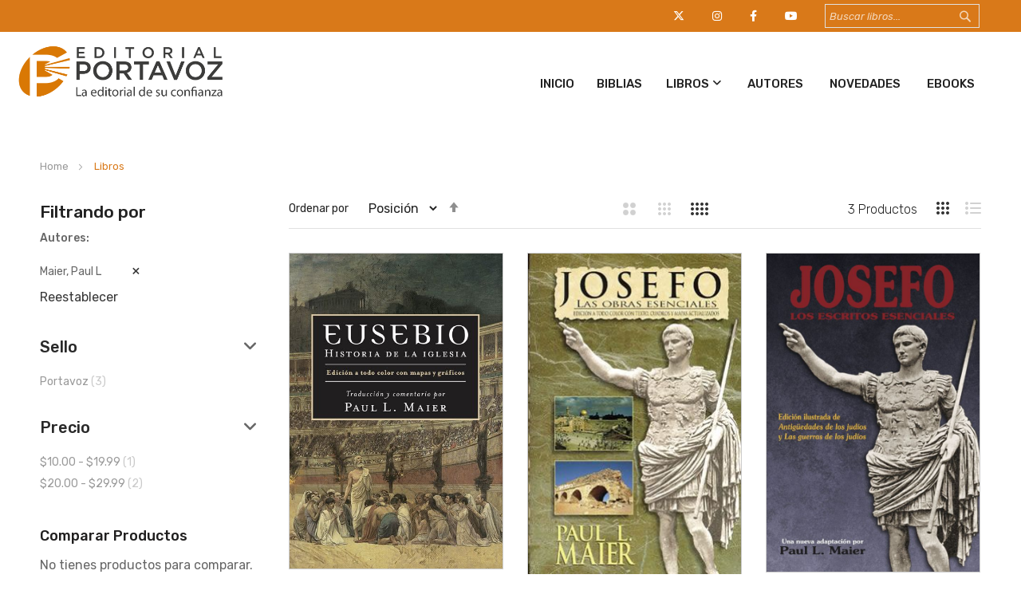

--- FILE ---
content_type: text/html; charset=UTF-8
request_url: https://www.portavoz.com/libros?product_brand=109
body_size: 14299
content:
<!doctype html>
<html lang="es">
    <head prefix="og: http://ogp.me/ns# category: http://ogp.me/ns/category#">
        <script>
    var LOCALE = 'es\u002DUS';
    var BASE_URL = 'https\u003A\u002F\u002Fwww.portavoz.com\u002F';
    var require = {
        'baseUrl': 'https\u003A\u002F\u002Fwww.portavoz.com\u002Fstatic\u002Ffrontend\u002Fbs_eren\u002Fbs_eren2\u002Fes_US'
    };</script>        <meta charset="utf-8"/>
<meta name="title" content="Libros  | Editorial Portavoz"/>
<meta name="robots" content="INDEX,FOLLOW"/>
<meta name="viewport" content="width=device-width, initial-scale=1, maximum-scale=1.0, user-scalable=no"/>
<meta name="format-detection" content="telephone=no"/>
<title>Libros  | Editorial Portavoz</title>
<link  rel="stylesheet" type="text/css"  media="all" href="https://www.portavoz.com/static/frontend/bs_eren/bs_eren2/es_US/mage/calendar.css" />
<link  rel="stylesheet" type="text/css"  media="all" href="https://www.portavoz.com/static/frontend/bs_eren/bs_eren2/es_US/css/styles-m.css" />
<link  rel="stylesheet" type="text/css"  media="all" href="https://www.portavoz.com/static/frontend/bs_eren/bs_eren2/es_US/css/styles-l.css" />
<link  rel="stylesheet" type="text/css"  media="all" href="https://www.portavoz.com/static/frontend/bs_eren/bs_eren2/es_US/css/bootstrap.css" />
<link  rel="stylesheet" type="text/css"  media="all" href="https://www.portavoz.com/static/frontend/bs_eren/bs_eren2/es_US/css/font-awesome.min.css" />
<link  rel="stylesheet" type="text/css"  media="all" href="https://www.portavoz.com/static/frontend/bs_eren/bs_eren2/es_US/css/demo.css" />
<link  rel="stylesheet" type="text/css"  media="all" href="https://www.portavoz.com/static/frontend/bs_eren/bs_eren2/es_US/css/icomoon.css" />
<link  rel="stylesheet" type="text/css"  media="all" href="https://www.portavoz.com/static/frontend/bs_eren/bs_eren2/es_US/css/pe-icon-7-stroke.css" />
<link  rel="stylesheet" type="text/css"  media="all" href="https://www.portavoz.com/static/frontend/bs_eren/bs_eren2/es_US/css/helper.css" />
<link  rel="stylesheet" type="text/css"  media="all" href="https://www.portavoz.com/static/frontend/bs_eren/bs_eren2/es_US/css/themes.css" />
<link  rel="stylesheet" type="text/css"  media="all" href="https://www.portavoz.com/static/frontend/bs_eren/bs_eren2/es_US/jquery/uppy/dist/uppy-custom.css" />
<link  rel="stylesheet" type="text/css"  media="all" href="https://www.portavoz.com/static/frontend/bs_eren/bs_eren2/es_US/Rokanthemes_Brand/css/styles.css" />
<link  rel="stylesheet" type="text/css"  media="all" href="https://www.portavoz.com/static/frontend/bs_eren/bs_eren2/es_US/Rokanthemes_Instagram/css/instagram.css" />
<link  rel="stylesheet" type="text/css"  media="all" href="https://www.portavoz.com/static/frontend/bs_eren/bs_eren2/es_US/Rokanthemes_QuickView/css/rokan_quickview.css" />
<link  rel="stylesheet" type="text/css"  media="all" href="https://www.portavoz.com/static/frontend/bs_eren/bs_eren2/es_US/Rokanthemes_RokanBase/css/chosen.css" />
<link  rel="stylesheet" type="text/css"  media="all" href="https://www.portavoz.com/static/frontend/bs_eren/bs_eren2/es_US/Rokanthemes_RokanBase/css/jquery.fancybox.css" />
<link  rel="stylesheet" type="text/css"  media="all" href="https://www.portavoz.com/static/frontend/bs_eren/bs_eren2/es_US/Rokanthemes_Themeoption/css/animation_theme.css" />
<link  rel="stylesheet" type="text/css"  media="all" href="https://www.portavoz.com/static/frontend/bs_eren/bs_eren2/es_US/mage/gallery/gallery.css" />
<link  rel="stylesheet" type="text/css"  media="print" href="https://www.portavoz.com/static/frontend/bs_eren/bs_eren2/es_US/css/print.css" />
<script  type="text/javascript"  src="https://www.portavoz.com/static/frontend/bs_eren/bs_eren2/es_US/requirejs/require.js"></script>
<script  type="text/javascript"  src="https://www.portavoz.com/static/frontend/bs_eren/bs_eren2/es_US/mage/requirejs/mixins.js"></script>
<script  type="text/javascript"  src="https://www.portavoz.com/static/frontend/bs_eren/bs_eren2/es_US/requirejs-config.js"></script>
<script  type="text/javascript"  src="https://www.portavoz.com/static/frontend/bs_eren/bs_eren2/es_US/Rokanthemes_PriceCountdown/js/timer.js"></script>
<script  type="text/javascript"  src="https://www.portavoz.com/static/frontend/bs_eren/bs_eren2/es_US/Rokanthemes_Themeoption/js/jquery.bpopup.min.js"></script>
<link  rel="stylesheet" type="text/css" href="https://fonts.googleapis.com/css?family=Rubik:300,400,400i,500,500i,700,700i,900,900i" />
<link  rel="icon" type="image/x-icon" href="https://www.portavoz.com/media/favicon/websites/1/favicon.png" />
<link  rel="shortcut icon" type="image/x-icon" href="https://www.portavoz.com/media/favicon/websites/1/favicon.png" />
<link  rel="canonical" href="https://www.portavoz.com/libros" />
<link rel="stylesheet" type="text/css" href="/media/rokanthemes/theme_option/custom.css"/>
<link rel="stylesheet" type="text/css" href="/media/rokanthemes/theme_option/custom2.css"/>
<link rel="stylesheet" type="text/css" href="/media/rokanthemes/theme_option/cutstrap.css"/>
<script>function loadScript(a){var b=document.getElementsByTagName("head")[0],c=document.createElement("script");c.type="text/javascript",c.src="https://tracker.metricool.com/resources/be.js",c.onreadystatechange=a,c.onload=a,b.appendChild(c)}loadScript(function(){beTracker.t({hash:"21df70fefb55f8bc842a7e5d1a01766d"})});</script>
<link rel="stylesheet" href="https://cdnjs.cloudflare.com/ajax/libs/font-awesome/6.4.2/css/all.min.css" integrity="sha512-z3gLpd7yknf1YoNbCzqRKc4qyor8gaKU1qmn+CShxbuBusANI9QpRohGBreCFkKxLhei6S9CQXFEbbKuqLg0DA==" crossorigin="anonymous" referrerpolicy="no-referrer" />
<!--hAQdSIJBXq9JHPb1fJcDtWfU5ZjXp1Ca-->        <link href="//fonts.googleapis.com/css?family=Open+Sans:400,300,700" media="all" rel='stylesheet' type='text/css'/>
<link rel="stylesheet" type="text/css" media="all" href="https://www.portavoz.com/media/rokanthemes/theme_option/custom_default.css?v=1769120854" />
<!-- BEGIN GOOGLE ANALYTICS CODE -->
<script type="text/x-magento-init">
{
    "*": {
        "Magento_GoogleAnalytics/js/google-analytics": {
            "isCookieRestrictionModeEnabled": 0,
            "currentWebsite": 1,
            "cookieName": "user_allowed_save_cookie",
            "ordersTrackingData": [],
            "pageTrackingData": {"optPageUrl":"","isAnonymizedIpActive":false,"accountId":"UA-53329367-1"}        }
    }
}
</script>
<!-- END GOOGLE ANALYTICS CODE -->

<meta property="og:type" content="category"/>



<meta property="og:url" content="https://www.portavoz.com/libros"/>


<meta property="og:site_name" content="Editorial Portavoz"/>
    </head>
    <body data-container="body"
          data-mage-init='{"loaderAjax": {}, "loader": { "icon": "https://www.portavoz.com/static/frontend/bs_eren/bs_eren2/es_US/images/loader-2.gif"}}'
        id="html-body" class="eren-page-preloader outstock-page-preloader page-with-filter page-products categorypath-libros category-libros catalog-category-view page-layout-2columns-left">
        
<script type="text/x-magento-init">
    {
        "*": {
            "Magento_PageBuilder/js/widget-initializer": {
                "config": {"[data-content-type=\"slider\"][data-appearance=\"default\"]":{"Magento_PageBuilder\/js\/content-type\/slider\/appearance\/default\/widget":false},"[data-content-type=\"map\"]":{"Magento_PageBuilder\/js\/content-type\/map\/appearance\/default\/widget":false},"[data-content-type=\"row\"]":{"Magento_PageBuilder\/js\/content-type\/row\/appearance\/default\/widget":false},"[data-content-type=\"tabs\"]":{"Magento_PageBuilder\/js\/content-type\/tabs\/appearance\/default\/widget":false},"[data-content-type=\"slide\"]":{"Magento_PageBuilder\/js\/content-type\/slide\/appearance\/default\/widget":{"buttonSelector":".pagebuilder-slide-button","showOverlay":"hover","dataRole":"slide"}},"[data-content-type=\"banner\"]":{"Magento_PageBuilder\/js\/content-type\/banner\/appearance\/default\/widget":{"buttonSelector":".pagebuilder-banner-button","showOverlay":"hover","dataRole":"banner"}},"[data-content-type=\"buttons\"]":{"Magento_PageBuilder\/js\/content-type\/buttons\/appearance\/inline\/widget":false},"[data-content-type=\"products\"][data-appearance=\"carousel\"]":{"Magento_PageBuilder\/js\/content-type\/products\/appearance\/carousel\/widget":false}},
                "breakpoints": {"desktop":{"label":"Desktop","stage":true,"default":true,"class":"desktop-switcher","icon":"Magento_PageBuilder::css\/images\/switcher\/switcher-desktop.svg","conditions":{"min-width":"1024px"},"options":{"products":{"default":{"slidesToShow":"5"}}}},"tablet":{"conditions":{"max-width":"1024px","min-width":"768px"},"options":{"products":{"default":{"slidesToShow":"4"},"continuous":{"slidesToShow":"3"}}}},"mobile":{"label":"Mobile","stage":true,"class":"mobile-switcher","icon":"Magento_PageBuilder::css\/images\/switcher\/switcher-mobile.svg","media":"only screen and (max-width: 768px)","conditions":{"max-width":"768px","min-width":"640px"},"options":{"products":{"default":{"slidesToShow":"3"}}}},"mobile-small":{"conditions":{"max-width":"640px"},"options":{"products":{"default":{"slidesToShow":"2"},"continuous":{"slidesToShow":"1"}}}}}            }
        }
    }
</script>
<script>
    window.logoUrl = 'https://www.portavoz.com/static/frontend/bs_eren/bs_eren2/es_US/images/logo.svg';
</script>

<div class="cookie-status-message" id="cookie-status">
    The store will not work correctly when cookies are disabled.</div>
<script type="text&#x2F;javascript">document.querySelector("#cookie-status").style.display = "none";</script>
<script type="text/x-magento-init">
    {
        "*": {
            "cookieStatus": {}
        }
    }
</script>

<script type="text/x-magento-init">
    {
        "*": {
            "mage/cookies": {
                "expires": null,
                "path": "\u002F",
                "domain": ".portavoz.com",
                "secure": true,
                "lifetime": "3600"
            }
        }
    }
</script>
    <noscript>
        <div class="message global noscript">
            <div class="content">
                <p>
                    <strong>JavaScript seems to be disabled in your browser.</strong>
                    <span>
                        For the best experience on our site, be sure to turn on Javascript in your browser.                    </span>
                </p>
            </div>
        </div>
    </noscript>

<script>
    window.cookiesConfig = window.cookiesConfig || {};
    window.cookiesConfig.secure = true;
</script><script>    require.config({
        map: {
            '*': {
                wysiwygAdapter: 'mage/adminhtml/wysiwyg/tiny_mce/tinymceAdapter'
            }
        }
    });</script><script>    require.config({
        paths: {
            googleMaps: 'https\u003A\u002F\u002Fmaps.googleapis.com\u002Fmaps\u002Fapi\u002Fjs\u003Fv\u003D3.53\u0026key\u003D'
        },
        config: {
            'Magento_PageBuilder/js/utils/map': {
                style: '',
            },
            'Magento_PageBuilder/js/content-type/map/preview': {
                apiKey: '',
                apiKeyErrorMessage: 'You\u0020must\u0020provide\u0020a\u0020valid\u0020\u003Ca\u0020href\u003D\u0027https\u003A\u002F\u002Fwww.portavoz.com\u002Fadminhtml\u002Fsystem_config\u002Fedit\u002Fsection\u002Fcms\u002F\u0023cms_pagebuilder\u0027\u0020target\u003D\u0027_blank\u0027\u003EGoogle\u0020Maps\u0020API\u0020key\u003C\u002Fa\u003E\u0020to\u0020use\u0020a\u0020map.'
            },
            'Magento_PageBuilder/js/form/element/map': {
                apiKey: '',
                apiKeyErrorMessage: 'You\u0020must\u0020provide\u0020a\u0020valid\u0020\u003Ca\u0020href\u003D\u0027https\u003A\u002F\u002Fwww.portavoz.com\u002Fadminhtml\u002Fsystem_config\u002Fedit\u002Fsection\u002Fcms\u002F\u0023cms_pagebuilder\u0027\u0020target\u003D\u0027_blank\u0027\u003EGoogle\u0020Maps\u0020API\u0020key\u003C\u002Fa\u003E\u0020to\u0020use\u0020a\u0020map.'
            },
        }
    });</script><script>
    require.config({
        shim: {
            'Magento_PageBuilder/js/utils/map': {
                deps: ['googleMaps']
            }
        }
    });</script><div id="newsletter_pop_up" class="newsletterpopup">
	<a href="javascript: void(0);" class="btn-close newletter_popup_close"><i class="fa-solid fa-xmark"></i></a>
	<div class="col-img"></div>
	<div class="content-popup">
			
		<div class="actions">
			<a href="/suscribete" class="action subscribe primary">
				<span>OBTENER CUPÓN</span>
			</a>
		</div>
	</div>
</div>
<script type ="text/javascript">
require(["jquery"], function($){
	function setCookie(name,value,days)
	{
	  if (days) {
			var date = new Date();
			date.setTime(date.getTime()+(days*24*60*60*1000));
			var expires = "; expires="+date.toGMTString();
		  }
		  else var expires = "";
		  document.cookie = name+"="+value+expires+"; path=/";
	}

	function getCookie(name)
	{
		  var nameEQ = name + "=";
		  var ca = document.cookie.split(';');
		  for(var i=0;i < ca.length;i++) {
			var c = ca[i];
			while (c.charAt(0)==' ') c = c.substring(1,c.length);
			if (c.indexOf(nameEQ) == 0) return c.substring(nameEQ.length,c.length);
		  }
		  return null;
	}
	$(document).ready(function(){
		        if($("body").hasClass("cms-index-index")) {
					if(getCookie("shownewsletter") != 1){
				var height_window = $(window).height();
				var height_pupup = 330;
				var fixed_height = (height_window - height_pupup) / 2;
				var pPopup = $('#newsletter_pop_up').bPopup({
					position:['auto',fixed_height],
					speed: 500,
					transition: 'slideDown',
					onClose: function() {
						// Asegurar que el popup quede con display:none !important
						var el = document.getElementById('newsletter_pop_up');
						if (el && el.style && typeof el.style.setProperty === 'function') {
							el.style.setProperty('display','none','important');
						}
					}
				});
				$('.newletter_popup_close').on('click', function(){
					pPopup.close();
				}); 
			}
				
			$( "#newsletter_pop_up form" ).submit(function( event ) {
				setCookie("shownewsletter",'1',1);
			});
			
			$('#newsletter_popup_dont_show_again').on('change', function(){
				if(getCookie("shownewsletter") != 1){   
					setCookie("shownewsletter",'1',1)
				}else{
					setCookie("shownewsletter",'0',1)
				}
			});
		        }
			});
 });	 
</script>
<div class="page-wrapper"><script>
    function showsearch() {
        var element = document.getElementById("block-search");

        if (element.classList) {
            element.classList.toggle("active-search");
        } else {
            var classes = element.className.split(" ");
            var i = classes.indexOf("active-search");

            if (i >= 0)
                classes.splice(i, 1);
            else
                classes.push("active-search");
            element.className = classes.join(" ");
        }
    }
</script>
<div class="header-container">
    <div class="top-header"></div>
    <div class="header">
        <div class="content-header">
            <div class="container destop-search">
                
<div class="block block-search hidden-xs">
    <div class="block block-content">
        <form class="form minisearch search-content minisearchshow-destop" id="search_mini_form" action="https://www.portavoz.com/catalogsearch/result/" method="get">
                        <div class="field search">
                <label class="label" for="search" data-role="minisearch-label">
                    <span>Search</span>
                </label>
                <div class="control">
                    <input id="search-input-autocomplate" data-mage-init='{"quickSearch":{
                                "formSelector":"#search_mini_form",
                                "url":"https://www.portavoz.com/search/ajax/suggest/",
                                "destinationSelector":"#search_autocomplete"}
                           }' type="text" name="q" value="" placeholder="Buscar libros..." class="input-text" maxlength="128" role="combobox" aria-haspopup="false" aria-autocomplete="both"  aria-expanded="false" autocomplete="off" />
                    <div id="search_autocomplete" class="search-autocomplete"></div>
                    <div data-bind="scope: 'searchsuiteautocomplete_form'">
                        <!-- ko template: getTemplate() --><!-- /ko -->
                    </div>
                </div>
            </div>
            <div class="actions">
                <button type="submit"
                        title="Search"
                        class="action search">
                    <i class="icon-search3"></i>
                </button>
            </div>
        </form>
    </div>
</div>
<script>
    require([
        'jquery'
    ], function ($) {
        'use strict';
        $( document ).ready(function() {
            $('.block-search .dropdown-toggle > .fixed-click-show-destop').click(function(event){
                $('.block-search .minisearchshow-destop').slideToggle();
            });
        });
    });
</script>
<script type="text/x-magento-init">
{
    "*": {
        "Magento_Ui/js/core/app": {
            "components": {
                "searchsuiteautocomplete_form": {
                    "component": "Rokanthemes_SearchSuiteAutocomplete/js/autocomplete"
                },
                "searchsuiteautocompleteBindEvents": {
                    "component": "Rokanthemes_SearchSuiteAutocomplete/js/bindEvents",
                    "config": {
                        "searchFormSelector": "#search_mini_form",
                        "searchButtonSelector": "button.search",
                        "inputSelector": "#search-input-autocomplate",
                        "searchDelay": "0"
                    }
                },
                "searchsuiteautocompleteDataProvider": {
                    "component": "Rokanthemes_SearchSuiteAutocomplete/js/dataProvider",
                    "config": {
                        "url": "https://www.portavoz.com/rokanthemes_searchsuiteautocomplete/ajax/index/"
                    }
                }
            }
        }
    }
}
</script>                <div class="col-md-4 col-xs-6 col-search float-right">

                    <div class="header-top-setting pull-right">
                                            </div>

                    <div class="header-top-setting pull-right">
                                            </div>

                    <div class="header-top-setting pull-right">
                        <a href="https://www.youtube.com/@EditorialPortavoz" target="_blank"><i class="fab fa-youtube"></i></a>
                    </div>
                    <div class="header-top-setting pull-right">
                        <a href="https://www.facebook.com/EditorialPortavoz/" target="_blank"><i class="fab fa-facebook-f"></i></a>
                    </div>
                    <div class="header-top-setting pull-right">
                        <a href="https://www.instagram.com/editorialportavoz/?hl=es" target="_blank"><i class="fab fa-instagram"></i></a>
                    </div>
                    <div class="header-top-setting pull-right">
                        <a href="https://twitter.com/edportavoz" target="_blank"><i class="fa-brands fa-x-twitter"></i></a>
                    </div>


                </div>


            </div>
            <div class="absolute-menu pb-2">
                <div class="container">
                    <div class="row">
                        <div class="col-sm-3 col-xs-12 col-logo">
                            <span data-action="toggle-nav" class="action nav-toggle"><span>Toggle Nav</span></span>
<a
    class="logo"
    href="https://www.portavoz.com/"
    title="Logo&#x20;Editorial&#x20;Portavoz"
    aria-label="store logo">
    <img src="https://www.portavoz.com/media/logo/websites/1/portavoz-logo.png"
         title="Logo&#x20;Editorial&#x20;Portavoz"
         alt="Logo&#x20;Editorial&#x20;Portavoz"
            width="170"                />
</a>
                        </div>
                        <div class="col-sm-9 col-logo">
                                <div class="sections nav-sections">
        		<div id="close-menu" class="visible-xs"><a href="#"><i class="icon-x"></i></a></div>
		<div class="search-mobile visible-xs"><div class="block block-search">
    <div class="block block-content">
	<div class="dropdown">
		<div class="dropdown-toggle">
			<div class="top-search">
				<i class="icon-search"></i>
				<span class="text">Search</span>
			</div>
		</div>
        <form class="form minisearch dropdown-menu search-content" id="search_mini_form-mobile" action="https://www.portavoz.com/catalogsearch/result/" method="get">
            <div class="field search">
                <label class="label" for="search" data-role="minisearch-label">
                    <span>Search</span>
                </label>
                <div class="control">
                    <input id="search_mobile" 
                           data-mage-init='{"quickSearch":{
                                "formSelector":"#search_mini_form-mobile",
                                "url":"https://www.portavoz.com/search/ajax/suggest/",
                                "destinationSelector":"#search_autocomplete_mobile"}
                           }'
                           type="text"
                           name="q"
                           value=""
                           placeholder="Buscar libros"
                           class="input-text"
                           maxlength="128"
                           role="combobox"
                           aria-haspopup="false"
                           aria-autocomplete="both"
                           autocomplete="off"/>
                    <div id="search_autocomplete_mobile" class="search-autocomplete"></div>
                                    </div>
            </div>
            <div class="actions">
                <button type="submit"
                        title="Search"
                        class="action search">
                    <span>Search</span>
                </button>
            </div>
        </form>
    </div>
    </div>
</div>

</div>
        <div class="section-items nav-sections-items" data-mage-init='{"tabs":{"openedState":"active"}}'>
                                            <div class="section-item-title nav-sections-item-title" data-role="collapsible">
                    <a class="nav-sections-item-switch" data-toggle="switch" href="#custom.topnav"></a>
                </div>
                <div class="section-item-content nav-sections-item-content" id="custom.topnav" data-role="content">
<div class="navigation custommenu main-nav" role="navigation">
    <ul>
        <div class="aditional-menu" data-content-type="html" data-appearance="default" data-element="main" data-decoded="true"><ul> <li class="ui-menu-item level0 fullwidth"><a href="/" class="level-top">Inicio</a></li> </ul></div><li class="ui-menu-item level0 fullwidth"><a href="https://www.portavoz.com/biblias" class="level-top">Biblias</a></li><li class="ui-menu-item level0 fullwidth menu-item-has-children parent"><div class="open-children-toggle"></div><a href="https://www.portavoz.com/libros" class="level-top">Libros</a><div class="level0 submenu"><div class="menu-top-block"><div data-content-type="html" data-appearance="default" data-element="main" data-decoded="true"></div></div><div class="row"><ul class="subchildmenu col-sm-10 mega-columns columns4"><li class="ui-menu-item level1 "><a href="https://www.portavoz.com/libros/apologetica"><span>Apologética</span></a></li><li class="ui-menu-item level1 "><a href="https://www.portavoz.com/libros/ayudaspastorales"><span>Ayudas Pastorales</span></a></li><li class="ui-menu-item level1 "><a href="https://www.portavoz.com/libros/biografias"><span>Biografías</span></a></li><li class="ui-menu-item level1 "><a href="https://www.portavoz.com/libros/bosquejosysermones"><span>Bosquejos y Sermones</span></a></li><li class="ui-menu-item level1 "><a href="https://www.portavoz.com/libros/comentarios"><span>Comentarios</span></a></li><li class="ui-menu-item level1 "><a href="https://www.portavoz.com/libros/comentarios-macarthur"><span>Comentarios MacArthur</span></a></li><li class="ui-menu-item level1 "><a href="https://www.portavoz.com/libros/consejeria"><span>Consejería</span></a></li><li class="ui-menu-item level1 "><a href="https://www.portavoz.com/libros/devocionales"><span>Devocionales</span></a></li><li class="ui-menu-item level1 "><a href="https://www.portavoz.com/libros/educacioncristiana"><span>Educación Cristiana</span></a></li><li class="ui-menu-item level1 "><a href="https://www.portavoz.com/libros/estudiosbiblicos"><span>Estudios Bíblicos</span></a></li><li class="ui-menu-item level1 "><a href="https://www.portavoz.com/libros/evangelismo"><span>Evangelismo</span></a></li><li class="ui-menu-item level1 "><a href="https://www.portavoz.com/libros/ficcion"><span>Ficción</span></a></li><li class="ui-menu-item level1 "><a href="https://www.portavoz.com/libros/guerraespiritual"><span>Guerra Espiritual</span></a></li><li class="ui-menu-item level1 "><a href="https://www.portavoz.com/libros/hombre-renovado"><span>Hombre renovado</span></a></li><li class="ui-menu-item level1 "><a href="https://www.portavoz.com/libros/hombres"><span>Hombres</span></a></li><li class="ui-menu-item level1 "><a href="https://www.portavoz.com/libros/jovenes"><span>Jóvenes</span></a></li><li class="ui-menu-item level1 "><a href="https://www.portavoz.com/libros/liderazgo"><span>Liderazgo</span></a></li><li class="ui-menu-item level1 "><a href="https://www.portavoz.com/libros/matrimonioyfamilia"><span>Matrimonio y Familia</span></a></li><li class="ui-menu-item level1 "><a href="https://www.portavoz.com/libros/mujeres"><span>Mujeres</span></a></li><li class="ui-menu-item level1 "><a href="https://www.portavoz.com/libros/ninos"><span>Niños</span></a></li><li class="ui-menu-item level1 "><a href="https://www.portavoz.com/libros/noviazgo"><span>Noviazgo</span></a></li><li class="ui-menu-item level1 "><a href="https://www.portavoz.com/libros/oracion"><span>Oración</span></a></li><li class="ui-menu-item level1 "><a href="https://www.portavoz.com/libros/otrasreligiones"><span>Otras religiones</span></a></li><li class="ui-menu-item level1 "><a href="https://www.portavoz.com/libros/profecia"><span>Profecía</span></a></li><li class="ui-menu-item level1 "><a href="https://www.portavoz.com/libros/referencia"><span>Referencia  </span></a></li><li class="ui-menu-item level1 "><a href="https://www.portavoz.com/libros/teologia"><span>Teología</span></a></li><li class="ui-menu-item level1 "><a href="https://www.portavoz.com/libros/vidacristiana"><span>Vida Cristiana</span></a></li></ul><div class="menu-right-block col-sm-2"><pre><img src="https://www.portavoz.com/media/wysiwyg/menu_banner.jpeg" alt="menu_banner" /></pre></div></div></div></li><div class="aditional-menu" data-content-type="html" data-appearance="default" data-element="main" data-decoded="true">
<ul>
<li class="ui-menu-item level0 fullwidth"><a class="level-top" href="/autores">Autores</a></li>
<li class="ui-menu-item level0 fullwidth"><a class="level-top" href="/novedades">Novedades</a></li>
<li class="ui-menu-item level0 fullwidth"><a class="level-top" href="https://ebooks.portavoz.com/" target="_blank" rel="noopener">Ebooks</a></li>
</ul>
</div>    </ul>
</div>

<script type="text/javascript">
    require([
        'jquery',
        'rokanthemes/custommenu'
    ], function ($) {
        $(".custommenu").CustomMenu();
    });
</script>
</div>
                    </div>
		<div class="mobile-action">
<!--			<div class="register-login visible-xs">-->
<!--				--><!--					<a href="--><!--">--><!--<i class="icon-users"></i></a>-->
<!--					--><!--				<a href="--><!--">--><!--<i class="icon-users"></i></a>-->
<!--				--><!--			</div>-->
			<div class="wishlist visible-xs">
                                    <a href="/guestwishlist/">Lista de deseos<i class="icon-heart"></i></a>
                			</div>
		</div>
    </div>
                        </div>
                    </div>
                </div>

            </div>
        </div>
    </div>
</div>
<div class="container-custom"><div class="breadcrumbs">
	<ul class="items">
					<li class="item home">
							<a href="https://www.portavoz.com/" title="Go to Home Page">
					Home				</a>
						</li>
					<li class="item category3">
							<strong>Libros</strong>
						</li>
			</ul>
</div>
<main id="maincontent" class="page-main"><a id="contentarea" tabindex="-1"></a>
<div class="page-title-wrapper">
    <h1 class="page-title"
         id="page-title-heading"                     aria-labelledby="page-title-heading&#x20;toolbar-amount"
        >
        <span class="base" data-ui-id="page-title-wrapper" >Libros</span>    </h1>
    </div>
<div class="page messages"><div data-placeholder="messages"></div>
<div data-bind="scope: 'messages'">
    <!-- ko if: cookieMessagesObservable() && cookieMessagesObservable().length > 0 -->
    <div aria-atomic="true" role="alert" class="messages" data-bind="foreach: {
        data: cookieMessagesObservable(), as: 'message'
    }">
        <div data-bind="attr: {
            class: 'message-' + message.type + ' ' + message.type + ' message',
            'data-ui-id': 'message-' + message.type
        }">
            <div data-bind="html: $parent.prepareMessageForHtml(message.text)"></div>
        </div>
    </div>
    <!-- /ko -->

    <div aria-atomic="true" role="alert" class="messages" data-bind="foreach: {
        data: messages().messages, as: 'message'
    }, afterRender: purgeMessages">
        <div data-bind="attr: {
            class: 'message-' + message.type + ' ' + message.type + ' message',
            'data-ui-id': 'message-' + message.type
        }">
            <div data-bind="html: $parent.prepareMessageForHtml(message.text)"></div>
        </div>
    </div>
</div>

<script type="text/x-magento-init">
    {
        "*": {
            "Magento_Ui/js/core/app": {
                "components": {
                        "messages": {
                            "component": "Magento_Theme/js/view/messages"
                        }
                    }
                }
            }
    }
</script>
</div><div class="columns layout layout-1-col row"><div class="col-lg-3 col-md-3 col-sm-3 col-xs-12"><div class="sidebar sidebar-main-1">    <div class="block filter" id="layered-ajax-filter-block" data-mage-init='{"collapsible":{"openedState": "active", "collapsible": true, "active": true, "collateral": { "openedState": "filter-active", "element": "body" } }}'>
		<div class="block-content filter-content sidebar-shop sidebar-left">
            				<div class="widget">
					<div class="filter-current">
    <h2 class="widget-title"
            role="heading"
            aria-level="2"
            data-count="1">Filtrando por</h2>
    <ol class="items">
                    <li class="item">
                <span class="filter-label">Autores</span>
                <span class="filter-value">Maier, Paul L</span>
                                    <a class="action remove" href="https://www.portavoz.com/libros"
                       title="Remove Autores Maier, Paul L">
                        <span><i class="fa fa-times" aria-hidden="true"></i></span>
                    </a>
                            </li>
            </ol>
</div>
					<div class="block-actions filter-actions">
						<a href="https://www.portavoz.com/libros" class="action clear filter-clear"><span>Reestablecer</span></a>
					</div>
				</div>
                                                                                                                                                       <div class="filter-options widget widget-filter" id="narrow-by-list" data-role="content">
                                        <div data-role="collapsible" class="filter-options-item libro_imprint">
                        <div data-role="title" class="filter-options-title">Sello</div>
                        <div data-role="content" class="filter-options-content"><ol class="items">
                    <li class="item">
            				                    <a  href="https://www.portavoz.com/libros?libro_imprint=53&amp;product_brand=109">
                        						Portavoz                                                    <span class="count">3<span class="filter-count-label">
								 items</span></span>
                        					</a>
                                    </li>
    </ol></div>
                    </div>
                                                                                                        <div data-role="collapsible" class="filter-options-item price">
                        <div data-role="title" class="filter-options-title">Precio</div>
                        <div data-role="content" class="filter-options-content"><ol class="items">
                    <li class="item">
            				                    <a  href="https://www.portavoz.com/libros?price=10-20&amp;product_brand=109">
                        						<span class="price">$10.00</span> - <span class="price">$19.99</span>                                                    <span class="count">1<span class="filter-count-label">
								 item</span></span>
                        					</a>
                                    </li>
                    <li class="item">
            				                    <a  href="https://www.portavoz.com/libros?price=20-30&amp;product_brand=109">
                        						<span class="price">$20.00</span> - <span class="price">$29.99</span>                                                    <span class="count">2<span class="filter-count-label">
								 items</span></span>
                        					</a>
                                    </li>
    </ol></div>
                    </div>
                                                                                                        </div>
                <div class="banner_left_2">
                                    </div>
				<script type="text/x-magento-init">
					{
						"#narrow-by-list": {
							"accordion": {
								"openedState": "active",
								"collapsible": true,
								"active": [0,1],
								"multipleCollapsible": true
							},
							"Rokanthemes_LayeredAjax/js/layeredajax": {}
						}
					}
				</script>
                    </div>
		<div id="layered_ajax_overlay" class="layered_ajax_overlay">
			<div><img src="https://www.portavoz.com/static/frontend/bs_eren/bs_eren2/es_US/images/loader-1.gif" alt="Loading"></div>
		</div>
    </div>
</div><div class="sidebar sidebar-additional1 hidden-xs"><div class="block block-compare" data-bind="scope: 'compareProducts'" data-role="compare-products-sidebar">
    <div class="block-title">
        <strong id="block-compare-heading" role="heading" aria-level="2">Comparar Productos</strong>
        <span class="counter qty no-display" data-bind="text: compareProducts().countCaption, css: {'no-display': !compareProducts().count}"></span>
    </div>
    <!-- ko if: compareProducts().count -->
    <div class="block-content no-display" aria-labelledby="block-compare-heading" data-bind="css: {'no-display': !compareProducts().count}">
        <ol id="compare-items" class="product-items product-items-names" data-bind="foreach: compareProducts().items">
                <li class="product-item">
                    <input type="hidden" class="compare-item-id" data-bind="value: id"/>
                    <strong class="product-item-name">
                        <a data-bind="attr: {href: product_url}, html: name" class="product-item-link"></a>
                    </strong>
                    <a href="#"
                       data-bind="attr: {'data-post': remove_url}"
                       title="Remove&#x20;This&#x20;Item"
                       class="action delete">
                        <span>Remove This Item</span>
                    </a>
                </li>
        </ol>
        <div class="actions-toolbar">
            <div class="primary">
                <a data-bind="attr: {'href': compareProducts().listUrl}" class="action compare primary"><span> Comparar</span></a>
            </div>
            <div class="secondary">
                <a id="compare-clear-all" href="#" class="action clear" data-post="{&quot;action&quot;:&quot;https:\/\/www.portavoz.com\/catalog\/product_compare\/clear\/&quot;,&quot;data&quot;:{&quot;uenc&quot;:&quot;&quot;,&quot;confirmation&quot;:true,&quot;confirmationMessage&quot;:&quot;\u00bfEst\u00e1s seguro de que quieres eliminar todos los productos de la lista de comparaci\u00f3n?&quot;}}">
                    <span>Reestablecer</span>
                </a>
            </div>
        </div>
    </div>
    <!-- /ko -->
    <!-- ko ifnot: compareProducts().count -->
    <div class="empty">No tienes productos para comparar.</div>
    <!-- /ko -->
</div>
<script type="text/x-magento-init">
{"[data-role=compare-products-sidebar]": {"Magento_Ui/js/core/app": {"components":{"compareProducts":{"component":"Magento_Catalog\/js\/view\/compare-products"}}}}}
</script>
</div></div><div class="col-main column main col-lg-9 col-md-9 col-sm-9 col-xs-12"><input name="form_key" type="hidden" value="tZQ6lol3PD0MQZky" /><div id="authenticationPopup" data-bind="scope:'authenticationPopup', style: {display: 'none'}">
        <script>window.authenticationPopup = {"autocomplete":"off","customerRegisterUrl":"https:\/\/www.portavoz.com\/customer\/account\/create\/","customerForgotPasswordUrl":"https:\/\/www.portavoz.com\/customer\/account\/forgotpassword\/","baseUrl":"https:\/\/www.portavoz.com\/","customerLoginUrl":"https:\/\/www.portavoz.com\/customer\/ajax\/login\/"}</script>    <!-- ko template: getTemplate() --><!-- /ko -->
        <script type="text/x-magento-init">
        {
            "#authenticationPopup": {
                "Magento_Ui/js/core/app": {"components":{"authenticationPopup":{"component":"Magento_Customer\/js\/view\/authentication-popup","children":{"messages":{"component":"Magento_Ui\/js\/view\/messages","displayArea":"messages"},"captcha":{"component":"Magento_Captcha\/js\/view\/checkout\/loginCaptcha","displayArea":"additional-login-form-fields","formId":"user_login","configSource":"checkout"}}}}}            },
            "*": {
                "Magento_Ui/js/block-loader": "https\u003A\u002F\u002Fwww.portavoz.com\u002Fstatic\u002Ffrontend\u002Fbs_eren\u002Fbs_eren2\u002Fes_US\u002Fimages\u002Floader\u002D1.gif"
                            }
        }
    </script>
</div>
<script type="text/x-magento-init">
    {
        "*": {
            "Magento_Customer/js/section-config": {
                "sections": {"stores\/store\/switch":["*"],"stores\/store\/switchrequest":["*"],"directory\/currency\/switch":["*"],"*":["messages"],"customer\/account\/logout":["*","recently_viewed_product","recently_compared_product","persistent"],"customer\/account\/loginpost":["*"],"customer\/account\/createpost":["*"],"customer\/account\/editpost":["*"],"customer\/ajax\/login":["checkout-data","cart","captcha"],"catalog\/product_compare\/add":["compare-products"],"catalog\/product_compare\/remove":["compare-products"],"catalog\/product_compare\/clear":["compare-products"],"sales\/guest\/reorder":["cart"],"sales\/order\/reorder":["cart"],"checkout\/cart\/add":["cart","directory-data"],"checkout\/cart\/delete":["cart"],"checkout\/cart\/updatepost":["cart"],"checkout\/cart\/updateitemoptions":["cart"],"checkout\/cart\/couponpost":["cart"],"checkout\/cart\/estimatepost":["cart"],"checkout\/cart\/estimateupdatepost":["cart"],"checkout\/onepage\/saveorder":["cart","checkout-data","last-ordered-items"],"checkout\/sidebar\/removeitem":["cart"],"checkout\/sidebar\/updateitemqty":["cart"],"rest\/*\/v1\/carts\/*\/payment-information":["cart","last-ordered-items","captcha","instant-purchase"],"rest\/*\/v1\/guest-carts\/*\/payment-information":["cart","captcha"],"rest\/*\/v1\/guest-carts\/*\/selected-payment-method":["cart","checkout-data"],"rest\/*\/v1\/carts\/*\/selected-payment-method":["cart","checkout-data","instant-purchase"],"customer\/address\/*":["instant-purchase"],"customer\/account\/*":["instant-purchase"],"vault\/cards\/deleteaction":["instant-purchase"],"multishipping\/checkout\/overviewpost":["cart"],"paypal\/express\/placeorder":["cart","checkout-data"],"paypal\/payflowexpress\/placeorder":["cart","checkout-data"],"paypal\/express\/onauthorization":["cart","checkout-data"],"persistent\/index\/unsetcookie":["persistent"],"review\/product\/post":["review"],"paymentservicespaypal\/smartbuttons\/placeorder":["cart","checkout-data"],"paymentservicespaypal\/smartbuttons\/cancel":["cart","checkout-data"],"wishlist\/index\/add":["wishlist"],"wishlist\/index\/remove":["wishlist"],"wishlist\/index\/updateitemoptions":["wishlist"],"wishlist\/index\/update":["wishlist"],"wishlist\/index\/cart":["wishlist","cart"],"wishlist\/index\/fromcart":["wishlist","cart"],"wishlist\/index\/allcart":["wishlist","cart"],"wishlist\/shared\/allcart":["wishlist","cart"],"wishlist\/shared\/cart":["cart"]},
                "clientSideSections": ["checkout-data","cart-data"],
                "baseUrls": ["https:\/\/www.portavoz.com\/"],
                "sectionNames": ["messages","customer","compare-products","last-ordered-items","cart","directory-data","captcha","instant-purchase","loggedAsCustomer","persistent","review","payments","wishlist","recently_viewed_product","recently_compared_product","product_data_storage","paypal-billing-agreement"]            }
        }
    }
</script>
<script type="text/x-magento-init">
    {
        "*": {
            "Magento_Customer/js/customer-data": {
                "sectionLoadUrl": "https\u003A\u002F\u002Fwww.portavoz.com\u002Fcustomer\u002Fsection\u002Fload\u002F",
                "expirableSectionLifetime": 60,
                "expirableSectionNames": ["cart","persistent"],
                "cookieLifeTime": "3600",
                "cookieDomain": ".portavoz.com",
                "updateSessionUrl": "https\u003A\u002F\u002Fwww.portavoz.com\u002Fcustomer\u002Faccount\u002FupdateSession\u002F",
                "isLoggedIn": ""
            }
        }
    }
</script>
<script type="text/x-magento-init">
    {
        "*": {
            "Magento_Customer/js/invalidation-processor": {
                "invalidationRules": {
                    "website-rule": {
                        "Magento_Customer/js/invalidation-rules/website-rule": {
                            "scopeConfig": {
                                "websiteId": "1"
                            }
                        }
                    }
                }
            }
        }
    }
</script>
<script type="text/x-magento-init">
    {
        "body": {
            "pageCache": {"url":"https:\/\/www.portavoz.com\/page_cache\/block\/render\/id\/3\/?product_brand=109","handles":["default","catalog_category_view","catalog_category_view_type_layered","catalog_category_view_displaymode_products","catalog_category_view_id_3"],"originalRequest":{"route":"catalog","controller":"category","action":"view","uri":"\/libros?product_brand=109"},"versionCookieName":"private_content_version"}        }
    }
</script>
<script type="text/x-magento-init">
{
	".quickview-product [data-role=quickview-button]": {
		"productQuickview": {}
	}
}
</script>
<script>
require([
		'jquery',
		'mage/mage',
		'quickview/cloudzoom',
		'quickview/bxslider'
	], function ($) {
	});
</script>
    <div id="layered-ajax-list-products">
    	<div class="container-catalog-products-common">
				<div class="toolbar-html-container-top check-view-mode-toolbar-grid" data-mode="grid">
		    <div class="toolbar toolbar-products" data-mage-init='{"productListToolbarForm":{"mode":"product_list_mode","direction":"product_list_dir","order":"product_list_order","limit":"product_list_limit","modeDefault":"grid","directionDefault":"asc","orderDefault":"position","limitDefault":24,"url":"https:\/\/www.portavoz.com\/libros?product_brand=109","formKey":"tZQ6lol3PD0MQZky","post":false}}'>
                        <div class="modes">
                            <strong class="modes-label" id="modes-label">View as</strong>
                                                <strong title="Cuadr&#xED;cula"
                            class="modes-mode active mode-grid"
                            data-value="grid">
                        <span>Cuadrícula</span>
                    </strong>
                                                                <a class="modes-mode mode-list"
                       title="Lista"
                       href="#"
                       data-role="mode-switcher"
                       data-value="list"
                       id="mode-list"
                       aria-labelledby="modes-label mode-list">
                        <span>Lista</span>
                    </a>
                                        </div>
        
        <p class="toolbar-amount" id="toolbar-amount">
            <span class="toolbar-number">3</span> Productos    </p>

        
    
        
        
    
    
		<div class="grid-mode-show-type-products">
			<a href="#" class="grid-mode-2" data-grid-mode="2">2</a>
			<a href="#" class="grid-mode-3" data-grid-mode="3">3</a>
			<a href="#" class="grid-mode-4 actived" data-grid-mode="4">4</a>
            <!--
			<a href="#" class="grid-mode-5" data-grid-mode="5">5</a>
            -->
		</div>
        <div class="field limiter">
    <label class="label" for="limiter">
        <span>Mostrar</span>
    </label>
    <div class="control">
        <select id="limiter" data-role="limiter" class="limiter-options">
                            <option value="12"
                    >
                    12                </option>
                            <option value="24"
                                            selected="selected"
                    >
                    24                </option>
                            <option value="36"
                    >
                    36                </option>
                            <option value="all"
                    >
                    All                </option>
                    </select>
    </div>
    <span class="limiter-text">por página</span>
</div>

                    <div class="toolbar-sorter sorter">
    <label class="sorter-label" for="sorter">Ordenar por</label>
    <select id="sorter" data-role="sorter" class="sorter-options">
                    <option value="position"
                                    selected="selected"
                                >
                Posición            </option>
                    <option value="name"
                                >
                Nombre            </option>
                    <option value="price"
                                >
                Precio            </option>
            </select>
            <a title="Descendente"
           href="#"
           class="action sorter-action sort-asc"
           data-role="direction-switcher"
           data-value="desc">
            <span>Descendente</span>
        </a>
    </div>
            </div>
		</div>
		<script type="text/x-magento-init">
    {
        "body": {
            "addToWishlist": {"productType":["simple","virtual","downloadable","bundle","grouped","configurable"]}        }
    }
</script>
		<div class="products wrapper grid products-grid">
						<div class="row">
				<ol class="container-products-switch products list items product-items category_page_grid_4" data-view-mode="4">
													<li class="item product product-item">					<div class="product-item-info" data-container="product-grid">
						<div class="item-inner">
																					<div class="product-photo">
								<a href="https://www.portavoz.com/eusebio-historia-de-la-iglesia" class="product photo product-item-photo" tabindex="-1">
								   										<span class="image0 image-switch">
											<span class="product-image-container product-image-container-294">
    <span class="product-image-wrapper">
        <img class="product-image-photo"
                        src="https://www.portavoz.com/media/catalog/product/cache/149409e3a9ab2be7e77be812ab9c7246/9/7/9780825412219_3.jpg"
            loading="lazy"
            width="900"
            height="900"
            alt="Eusebio&#x3A;&#x20;Historia&#x20;de&#x20;la&#x20;iglesia"/></span>
</span>
<style>.product-image-container-294 {
    width: 900px;
    height: auto;
    aspect-ratio: 900 / 900;
}
.product-image-container-294 span.product-image-wrapper {
    height: 100%;
    width: 100%;
}
@supports not (aspect-ratio: auto) { 
    .product-image-container-294 span.product-image-wrapper {
        padding-bottom: 100%;
    }
}</style>										</span>
										<span class="image1 image-switch">
											<span class="product-image-container product-image-container-294">
    <span class="product-image-wrapper">
        <img class="product-image-photo"
                        src="https://www.portavoz.com/media/catalog/product/cache/149409e3a9ab2be7e77be812ab9c7246/9/7/9780825412219_3.jpg"
            loading="lazy"
            width="900"
            height="900"
            alt="Eusebio&#x3A;&#x20;Historia&#x20;de&#x20;la&#x20;iglesia"/></span>
</span>
<style>.product-image-container-294 {
    width: 900px;
    height: auto;
    aspect-ratio: 900 / 900;
}
.product-image-container-294 span.product-image-wrapper {
    height: 100%;
    width: 100%;
}
@supports not (aspect-ratio: auto) { 
    .product-image-container-294 span.product-image-wrapper {
        padding-bottom: 100%;
    }
}</style>										</span>
								</a>
																<div class="addto-links-icons visible-onhover">
									<div class="action-inner">
										<ul class="add-to-links">
																						<li class="quickview-product">
												<a href="javascript:void(0)" data-role="quickview-button" data-id="294" data-href="https://www.portavoz.com/quickview/product/quickview/id/294/" title="Vista rápida" class="ajax diamond tooltip-hover" data-placement="top" data-original-title="Quick view">
													<i class="icon-eye1"></i>
												</a>
											</li>
											
											<li>
																								<a href="#"
												   class="action tocompare"
												   title="Comparar"
												   aria-label="Comparar"
												   data-post='{"action":"https:\/\/www.portavoz.com\/catalog\/product_compare\/add\/","data":{"product":"294","uenc":"aHR0cHM6Ly93d3cucG9ydGF2b3ouY29tL2xpYnJvcz9wcm9kdWN0X2JyYW5kPTEwOQ~~"}}'
												   role="button">
													<i class="icon-stack"></i>
												</a>
											</li>

											<li>
																							</li>

                                            
										</ul>
									</div>
								</div>
																<div class="product-label">
									                                    																	</div>
							</div>
							<div class="product-info">
								<div class="product details product-item-details">
																											<strong class="product name product-item-name">
										<a class="product-item-link"
										   href="https://www.portavoz.com/eusebio-historia-de-la-iglesia">
											Eusebio: Historia de la iglesia										</a>
									</strong>
									
									<div class="price-box price-final_price" data-role="priceBox" data-product-id="294" data-price-box="product-id-294">
    

<span class="price-container price-final_price&#x20;tax&#x20;weee"
        >
        <span  id="product-price-294"                data-price-amount="29.99"
        data-price-type="finalPrice"
        class="price-wrapper "
    ><span class="price">$29.99</span></span>
        </span>

</div>
																										</div>
							</div>
						</div>
					</div>
														</li><li class="item product product-item">					<div class="product-item-info" data-container="product-grid">
						<div class="item-inner">
																					<div class="product-photo">
								<a href="https://www.portavoz.com/josefo-las-obras-esenciales" class="product photo product-item-photo" tabindex="-1">
								   										<span class="image0 image-switch">
											<span class="product-image-container product-image-container-64">
    <span class="product-image-wrapper">
        <img class="product-image-photo"
                        src="https://www.portavoz.com/media/catalog/product/cache/149409e3a9ab2be7e77be812ab9c7246/9/7/9780825414572_3.jpg"
            loading="lazy"
            width="900"
            height="900"
            alt="Josefo&#x3A;&#x20;las&#x20;obras&#x20;esenciales"/></span>
</span>
<style>.product-image-container-64 {
    width: 900px;
    height: auto;
    aspect-ratio: 900 / 900;
}
.product-image-container-64 span.product-image-wrapper {
    height: 100%;
    width: 100%;
}
@supports not (aspect-ratio: auto) { 
    .product-image-container-64 span.product-image-wrapper {
        padding-bottom: 100%;
    }
}</style>										</span>
										<span class="image1 image-switch">
											<span class="product-image-container product-image-container-64">
    <span class="product-image-wrapper">
        <img class="product-image-photo"
                        src="https://www.portavoz.com/media/catalog/product/cache/149409e3a9ab2be7e77be812ab9c7246/9/7/9780825414572_3.jpg"
            loading="lazy"
            width="900"
            height="900"
            alt="Josefo&#x3A;&#x20;las&#x20;obras&#x20;esenciales"/></span>
</span>
<style>.product-image-container-64 {
    width: 900px;
    height: auto;
    aspect-ratio: 900 / 900;
}
.product-image-container-64 span.product-image-wrapper {
    height: 100%;
    width: 100%;
}
@supports not (aspect-ratio: auto) { 
    .product-image-container-64 span.product-image-wrapper {
        padding-bottom: 100%;
    }
}</style>										</span>
								</a>
																<div class="addto-links-icons visible-onhover">
									<div class="action-inner">
										<ul class="add-to-links">
																						<li class="quickview-product">
												<a href="javascript:void(0)" data-role="quickview-button" data-id="64" data-href="https://www.portavoz.com/quickview/product/quickview/id/64/" title="Vista rápida" class="ajax diamond tooltip-hover" data-placement="top" data-original-title="Quick view">
													<i class="icon-eye1"></i>
												</a>
											</li>
											
											<li>
																								<a href="#"
												   class="action tocompare"
												   title="Comparar"
												   aria-label="Comparar"
												   data-post='{"action":"https:\/\/www.portavoz.com\/catalog\/product_compare\/add\/","data":{"product":"64","uenc":"aHR0cHM6Ly93d3cucG9ydGF2b3ouY29tL2xpYnJvcz9wcm9kdWN0X2JyYW5kPTEwOQ~~"}}'
												   role="button">
													<i class="icon-stack"></i>
												</a>
											</li>

											<li>
																							</li>

                                            
										</ul>
									</div>
								</div>
																<div class="product-label">
									                                    																	</div>
							</div>
							<div class="product-info">
								<div class="product details product-item-details">
																											<strong class="product name product-item-name">
										<a class="product-item-link"
										   href="https://www.portavoz.com/josefo-las-obras-esenciales">
											Josefo: las obras esenciales										</a>
									</strong>
									
									<div class="price-box price-final_price" data-role="priceBox" data-product-id="64" data-price-box="product-id-64">
    

<span class="price-container price-final_price&#x20;tax&#x20;weee"
        >
        <span  id="product-price-64"                data-price-amount="29.99"
        data-price-type="finalPrice"
        class="price-wrapper "
    ><span class="price">$29.99</span></span>
        </span>

</div>
																										</div>
							</div>
						</div>
					</div>
														</li><li class="item product product-item">					<div class="product-item-info" data-container="product-grid">
						<div class="item-inner">
																					<div class="product-photo">
								<a href="https://www.portavoz.com/josefo-los-escritos-esenciales" class="product photo product-item-photo" tabindex="-1">
								   										<span class="image0 image-switch">
											<span class="product-image-container product-image-container-63">
    <span class="product-image-wrapper">
        <img class="product-image-photo"
                        src="https://www.portavoz.com/media/catalog/product/cache/149409e3a9ab2be7e77be812ab9c7246/9/7/9780825414565_3.jpg"
            loading="lazy"
            width="900"
            height="900"
            alt="Josefo&#x3A;&#x20;los&#x20;escritos&#x20;esenciales"/></span>
</span>
<style>.product-image-container-63 {
    width: 900px;
    height: auto;
    aspect-ratio: 900 / 900;
}
.product-image-container-63 span.product-image-wrapper {
    height: 100%;
    width: 100%;
}
@supports not (aspect-ratio: auto) { 
    .product-image-container-63 span.product-image-wrapper {
        padding-bottom: 100%;
    }
}</style>										</span>
										<span class="image1 image-switch">
											<span class="product-image-container product-image-container-63">
    <span class="product-image-wrapper">
        <img class="product-image-photo"
                        src="https://www.portavoz.com/media/catalog/product/cache/149409e3a9ab2be7e77be812ab9c7246/9/7/9780825414565_3.jpg"
            loading="lazy"
            width="900"
            height="900"
            alt="Josefo&#x3A;&#x20;los&#x20;escritos&#x20;esenciales"/></span>
</span>
<style>.product-image-container-63 {
    width: 900px;
    height: auto;
    aspect-ratio: 900 / 900;
}
.product-image-container-63 span.product-image-wrapper {
    height: 100%;
    width: 100%;
}
@supports not (aspect-ratio: auto) { 
    .product-image-container-63 span.product-image-wrapper {
        padding-bottom: 100%;
    }
}</style>										</span>
								</a>
																<div class="addto-links-icons visible-onhover">
									<div class="action-inner">
										<ul class="add-to-links">
																						<li class="quickview-product">
												<a href="javascript:void(0)" data-role="quickview-button" data-id="63" data-href="https://www.portavoz.com/quickview/product/quickview/id/63/" title="Vista rápida" class="ajax diamond tooltip-hover" data-placement="top" data-original-title="Quick view">
													<i class="icon-eye1"></i>
												</a>
											</li>
											
											<li>
																								<a href="#"
												   class="action tocompare"
												   title="Comparar"
												   aria-label="Comparar"
												   data-post='{"action":"https:\/\/www.portavoz.com\/catalog\/product_compare\/add\/","data":{"product":"63","uenc":"aHR0cHM6Ly93d3cucG9ydGF2b3ouY29tL2xpYnJvcz9wcm9kdWN0X2JyYW5kPTEwOQ~~"}}'
												   role="button">
													<i class="icon-stack"></i>
												</a>
											</li>

											<li>
																							</li>

                                            
										</ul>
									</div>
								</div>
																<div class="product-label">
									                                    																	</div>
							</div>
							<div class="product-info">
								<div class="product details product-item-details">
																											<strong class="product name product-item-name">
										<a class="product-item-link"
										   href="https://www.portavoz.com/josefo-los-escritos-esenciales">
											Josefo: los escritos esenciales										</a>
									</strong>
									
									<div class="price-box price-final_price" data-role="priceBox" data-product-id="63" data-price-box="product-id-63">
    

<span class="price-container price-final_price&#x20;tax&#x20;weee"
        >
        <span  id="product-price-63"                data-price-amount="17.99"
        data-price-type="finalPrice"
        class="price-wrapper "
    ><span class="price">$17.99</span></span>
        </span>

</div>
																										</div>
							</div>
						</div>
					</div>
					</li>							</ol>
			</div>
		</div>
		    <div class="toolbar toolbar-products" data-mage-init='{"productListToolbarForm":{"mode":"product_list_mode","direction":"product_list_dir","order":"product_list_order","limit":"product_list_limit","modeDefault":"grid","directionDefault":"asc","orderDefault":"position","limitDefault":24,"url":"https:\/\/www.portavoz.com\/libros?product_brand=109","formKey":"tZQ6lol3PD0MQZky","post":false}}'>
                        <div class="modes">
                            <strong class="modes-label" id="modes-label">View as</strong>
                                                <strong title="Cuadr&#xED;cula"
                            class="modes-mode active mode-grid"
                            data-value="grid">
                        <span>Cuadrícula</span>
                    </strong>
                                                                <a class="modes-mode mode-list"
                       title="Lista"
                       href="#"
                       data-role="mode-switcher"
                       data-value="list"
                       id="mode-list"
                       aria-labelledby="modes-label mode-list">
                        <span>Lista</span>
                    </a>
                                        </div>
        
        <p class="toolbar-amount" id="toolbar-amount">
            <span class="toolbar-number">3</span> Productos    </p>

        
    
        
        
    
    
		<div class="grid-mode-show-type-products">
			<a href="#" class="grid-mode-2" data-grid-mode="2">2</a>
			<a href="#" class="grid-mode-3" data-grid-mode="3">3</a>
			<a href="#" class="grid-mode-4 actived" data-grid-mode="4">4</a>
            <!--
			<a href="#" class="grid-mode-5" data-grid-mode="5">5</a>
            -->
		</div>
        <div class="field limiter">
    <label class="label" for="limiter">
        <span>Mostrar</span>
    </label>
    <div class="control">
        <select id="limiter" data-role="limiter" class="limiter-options">
                            <option value="12"
                    >
                    12                </option>
                            <option value="24"
                                            selected="selected"
                    >
                    24                </option>
                            <option value="36"
                    >
                    36                </option>
                            <option value="all"
                    >
                    All                </option>
                    </select>
    </div>
    <span class="limiter-text">por página</span>
</div>

                    <div class="toolbar-sorter sorter">
    <label class="sorter-label" for="sorter">Ordenar por</label>
    <select id="sorter" data-role="sorter" class="sorter-options">
                    <option value="position"
                                    selected="selected"
                                >
                Posición            </option>
                    <option value="name"
                                >
                Nombre            </option>
                    <option value="price"
                                >
                Precio            </option>
            </select>
            <a title="Descendente"
           href="#"
           class="action sorter-action sort-asc"
           data-role="direction-switcher"
           data-value="desc">
            <span>Descendente</span>
        </a>
    </div>
            </div>
					<script type="text/x-magento-init">
			{
				"[data-role=tocart-form], .form.map.checkout": {
					"catalogAddToCart": {
						"product_sku": "9780825414565"
					}
				}
			}
			</script>
			</div>
    </div>
	<script type="text/x-magento-init">
		{
			".quickview-product [data-role=quickview-button]": {
				"productQuickview": {}
			}
		}
	</script>
<script type="text/x-magento-init">
    {
        "body": {
            "requireCookie": {"noCookieUrl":"https:\/\/www.portavoz.com\/cookie\/index\/noCookies\/","triggers":[".action.towishlist"],"isRedirectCmsPage":true}        }
    }
</script>
</div></div></main></div><footer class="page-footer footer default"><div class="footer-container">
    <div class="slogan"><img src="/media/wysiwyg/slogan_portavoz.png" alt="slogan"></div>
    <div class="footer-static-container">
		<div class="container-custom">
			<div class="footer-static">
				<div class="col-left-ft">
<div class="row">
<div class="col-sm-4 col-md-4 col-xs-12 footer-address">Editorial Portavoz<br>2450 Oak Industrial Drive NE<br>Grand Rapids, MI 49505 USA<br>(877) 733-2607, x206<br>(616) 451-4775<br>(616) 493-1790 (FAX)<br>portavoz@portavoz.com</div>
<div class="col-sm-4 col-md-3 col-xs-12">
<div class="footer-links">
<h2 class="title">Información</h2>
<ul>
<li><a href="/distribuidores">¿Dónde comprar?</a></li>
<li><a href="/autores">Autores</a></li>
<li><a href="/marketing">Marketing</a></li>
<li><a href="/aviso-legal">Aviso legal</a></li>
</ul>
</div>
</div>
<div class="col-sm-4 col-md-4 col-xs-12 custom-right">
<div class="footer-links">
<h2 class="title">Contacta con nosotros</h2>
<ul>
<li><a href="/contact">Contactar</a></li>
<li><a href="/nosotros">Nosotros</a></li>
<li><a href="/nosotros#mision">Nuestra Misión</a></li>
<li><a href="/nosotros#vision">Nuestra Visión</a></li>
<li><a href="/nosotros#valores">Nuestros Valores</a></li>
</ul>
</div>
</div>
</div>
</div>
<div class="col-right-ft d-sm-flex">
<div class="footer-links contacts">
<h2>BOLETÍN</h2>
<p>Suscríbete y accede a todas nuestras novedades editoriales cómodamente en tu email.</p>
<div><a class="subscribe_botton" href="http://www.portavoz.com/suscribete" rel="noopener"><span id="boletin">Suscribirse</span></a></div>
</div>
<div class="sepa_logo pl-sm-5 mt-5 mt-sm-0">
<div>
<div class="text">Miembro de:</div>
<img class="img-responsive " src="/media/wysiwyg/SEPA_transparente.png" alt="Logo SEPA"></div>
</div>
</div>			</div>
		</div>
	</div>
	<div class="footer-bottom">
		<div class="container-custom">
			<div class="">
				<div class="row">
					<div class="col-sm-8 col-xs-12">
						<div class="copyright">
							<small class="copyright">
    <span>© 2022 Editorial Portavoz todos los derechos reservados</span>
</small>						</div>
                        <div class="footer_menu">
                            <div data-content-type="html" data-appearance="default" data-element="main" data-decoded="true"><a id="copyright" href="http://www.iberpixel.com" target="_blank" title="agencia digital iberpixel.com">agencia digital</a> <img class="iberpixel-img" src="https://www.portavoz.com/media/wysiwyg/iberpixelSign_1.png" alt="iberpixel_logo" /></div>                        </div>
					</div>
					<div class="col-sm-4 col-xs-12">
						<div class="social-link">
							<ul>
<li><a title="Twitter" href="https://twitter.com/edportavoz" target="_blank"><span class="fa-brands fa-x-twitter"></span></a></li>
<li><a title="Instagram" href="https://www.instagram.com/editorialportavoz/?hl=es" target="_blank"><span class="fab fa-instagram"></span></a></li>
<li><a title="Face-book" href="https://www.facebook.com/EditorialPortavoz/" target="_blank"><span class="fab fa-facebook"></span></a></li>
<li><a title="You-Tube" href="https://www.youtube.com/@EditorialPortavoz" target="_blank"><span class="fab fa-youtube"></span></a></li>
</ul>						</div>
					</div>
				</div>
			</div>
		</div>
	</div>
</div>
<script>
	window.onload = function () {
		document.body.className += " preloaded";
	}
</script>
</footer><script type="text/x-magento-init">
        {
            "*": {
                "Magento_Ui/js/core/app": {
                    "components": {
                        "storage-manager": {
                            "component": "Magento_Catalog/js/storage-manager",
                            "appendTo": "",
                            "storagesConfiguration" : {"recently_viewed_product":{"requestConfig":{"syncUrl":"https:\/\/www.portavoz.com\/catalog\/product\/frontend_action_synchronize\/"},"lifetime":"1000","allowToSendRequest":null},"recently_compared_product":{"requestConfig":{"syncUrl":"https:\/\/www.portavoz.com\/catalog\/product\/frontend_action_synchronize\/"},"lifetime":"1000","allowToSendRequest":null},"product_data_storage":{"updateRequestConfig":{"url":"https:\/\/www.portavoz.com\/rest\/default\/V1\/products-render-info"},"requestConfig":{"syncUrl":"https:\/\/www.portavoz.com\/catalog\/product\/frontend_action_synchronize\/"},"allowToSendRequest":null}}                        }
                    }
                }
            }
        }
</script>
<div class="ajaxsuite-popup-wrapper modals-wrapper" id="ajaxsuite-popup-wrapper">
    <a id="ajaxsuite-close" class="ajaxsuite-close"></a>
    <div id="ajaxsuite-popup-content"></div>
</div>
<script type="application/ld+json">{"@context":"https:\/\/schema.org","@type":"BreadcrumbList","itemListElement":[{"@type":"ListItem","position":1,"item":{"@id":"https:\/\/www.portavoz.com\/","name":"Home"}},{"@type":"ListItem","position":2,"item":{"@id":"https:\/\/www.portavoz.com\/libros","name":"Libros"}}]}</script><script type="application/ld+json">{"@context":"https:\/\/schema.org","@type":"WebSite","url":"https:\/\/www.portavoz.com\/","name":"Editorial Portavoz","potentialAction":{"@type":"SearchAction","target":"https:\/\/www.portavoz.com\/catalogsearch\/result\/?q={search_term_string}","query-input":"required name=search_term_string"}}</script><script type="application/ld+json">{"@context":"https:\/\/schema.org","@type":"Organization","url":"https:\/\/www.portavoz.com\/","name":"Editorial Portavoz","logo":"https:\/\/www.portavoz.com\/media\/logo\/websites\/1\/portavoz-logo.png","description":"En nuestras Biblias y libros encontrar\u00e1s las respuestas que buscas para cada etapa de tu vida.","contactPoint":[{"@type":"ContactPoint","telephone":"+1-616-451-4775","contactType":"sales"}],"address":{"addressCountry":"Estados Unidos","postalCode":"49505","addressRegion":"MI","addressLocality":"Grand Rapids,","streetAddress":"2450 Oak Industrial Drive NE"},"sameAs":["https:\/\/www.facebook.com\/EditorialPortavoz\/","https:\/\/twitter.com\/edportavoz","https:\/\/www.instagram.com\/editorialportavoz\/","https:\/\/www.youtube.com\/@EditorialPortavoz"]}</script><script type="application/ld+json">[{"@context":"https:\/\/schema.org","@type":"Product","name":"Eusebio: Historia de la iglesia","description":"Eusebio fue el primer historiador de la iglesia cristiana. En esta obra nos presenta los tres primeros siglos de historia de la Iglesia. El texto de Eusebio ha sido nuevamente traducido y actualizado, dandole una vida y actividad que antes no ten&iacute;a. Un libro indispensable en toda biblioteca pastoral. Esta edici&oacute;n de mas de 400 p&aacute;ginas esta realizada en cubierta dura y cuenta con fotograf&iacute;as y gr&aacute;ficos a todo color.","image":"https:\/\/www.portavoz.com\/media\/catalog\/product\/cache\/38a3f30b04db7db9a7a058cc09c029b1\/9\/7\/9780825412219_3.jpg","offers":[{"@type":"Offer","priceCurrency":"USD","price":29.99,"seller":{"@type":"Organization","name":"Editorial Portavoz"},"url":"https:\/\/www.portavoz.com\/eusebio-historia-de-la-iglesia","sku":"9780825412219","mpn":"9780825412219"}],"url":"https:\/\/www.portavoz.com\/eusebio-historia-de-la-iglesia","sku":"9780825412219","mpn":"9780825412219"},{"@context":"https:\/\/schema.org","@type":"Product","name":"Josefo: las obras esenciales","description":"\n\tJosefo: Los escritos esenciales, traducci&oacute;n y condensaci&oacute;n premiada del doctor Paul L. Maier, ha sido aumentada y mejorada. Como fuente primaria de informaci&oacute;n adicional acerca de&nbsp; los acontecimientos del Antigu y Nuevo Testamentos, las Antig&uuml;edades de los jud&iacute;os&nbsp;y Las guerras de los judios, escritas por Flavio Josefo, adoptan una nueva brillante dimensi&oacute;n con fotograf&iacute;as a todo color de muchos de los lugares, e incluso artefactos, mencionados en estas obras. Adem&aacute;s de un texto eminentemente legible y cautivador, esta edici&oacute;n actualizada incluye agudos debates sobre asuntos hist&oacute;ricos y cronol&oacute;gicos planteados por Josefo.\n\n\tUna edici&oacute;n de lujo que al mismo tiempo que le ayuda a entender mejor la historia, ser&aacute; de gran atractivo en su biblioteca. Edici&oacute;n en cubierta dura.\n","image":"https:\/\/www.portavoz.com\/media\/catalog\/product\/cache\/38a3f30b04db7db9a7a058cc09c029b1\/9\/7\/9780825414572_3.jpg","offers":[{"@type":"Offer","priceCurrency":"USD","price":29.99,"seller":{"@type":"Organization","name":"Editorial Portavoz"},"url":"https:\/\/www.portavoz.com\/josefo-las-obras-esenciales","sku":"9780825414572","mpn":"9780825414572"}],"url":"https:\/\/www.portavoz.com\/josefo-las-obras-esenciales","sku":"9780825414572","mpn":"9780825414572"},{"@context":"https:\/\/schema.org","@type":"Product","name":"Josefo: los escritos esenciales","description":"Una edici&oacute;n condensada e ilustrada de dos obras cl&aacute;sicas de Josefo: Antig&uuml;edades de los jud&iacute;os y Las guerras de los jud&iacute;os. Edici&oacute;n r&uacute;stica. Tambi&eacute;n disponible en edici&oacute;n de lujo en cubierta dura y con fotograf&iacute;as a todo color.","image":"https:\/\/www.portavoz.com\/media\/catalog\/product\/cache\/38a3f30b04db7db9a7a058cc09c029b1\/9\/7\/9780825414565_3.jpg","offers":[{"@type":"Offer","priceCurrency":"USD","price":17.99,"seller":{"@type":"Organization","name":"Editorial Portavoz"},"url":"https:\/\/www.portavoz.com\/josefo-los-escritos-esenciales","sku":"9780825414565","mpn":"9780825414565"}],"url":"https:\/\/www.portavoz.com\/josefo-los-escritos-esenciales","sku":"9780825414565","mpn":"9780825414565"}]</script></div>    </body>
</html>


--- FILE ---
content_type: text/css
request_url: https://www.portavoz.com/media/rokanthemes/theme_option/custom.css
body_size: 8261
content:
.catalog-product-view .header-container{
    background: #f2f2f2;
}
a {
    color: #373737;
    text-decoration: none;
}

img:not(.iberpixel-img){
    vertical-align:bottom;
}
.post-view .blog-header{
    text-align:left;
}
.product-item .product-info .product-name a {
    width: 100% !important;
}
.fotorama__nav__shaft {
	justify-content: center!important;
}
.fotorama-item .fotorama__nav--thumbs .fotorama__nav__frame {
	margin: 0 10px !important;
}
.sidebar .post-tab-info h3 a {

    -webkit-line-clamp: unset;
    -webkit-box-orient: unset;
    overflow: unset;
    text-overflow: unset;

    font-size: 16px;
}

.sidebar .list-post-tab li{
    display:flex;
    align-items: center;
}
.page-footer {
    background: #f2f2f2;
}

.page-footer .footer-static-container .footer-static .col-left-ft{
    max-width:none;
    padding-right:0;
}

.page-footer .footer-static-container .footer-static .col-right-ft{
    max-width:40%;
}
.footer-address{
    font-size:12px;
    margin-bottom:20px;
}

.contact-index-index .page-title-wrapper{
    display:none;
}

.contact-index-index .static_content{
    margin-top:0px;
}

.text_portavoz{
    color: #D97919 !important;
}

.text_black{
    color: #000 !important;
}

.brandlist .brand-image{
    height:140px;
    overflow:hidden;
}


#barra_autores {
    float: left;
    background: #E4E4E4;
    min-height: 40px;
}

.selector_autores {
    display: block;
    float: none;
    list-style: none;
    text-align:center;
}

.selector_autores li {
    display: inline;
    border-right: 1px solid #808080;
    height: 20px;
    cursor: pointer;
}

.selector_autores li:last-child {
    border-right: none !important;
}

.selected {
    color: #D97919 !important;
}

.rokanthemesbrand-brand-view.page-products.page-layout-1column .products-grid .product-item{
    padding: 0 15px;
}

.home_nosotros_img{
    float:left;
    margin-right:20px;
}

.pais_listado {
    float: left;
    margin: 5px;
}

.pais_listado a {
    display: block;
    background: #EEE;
    padding: 10px 15px;
    transition: all 0.3s ease;
}
.cont_distribuidores {
    float: left;
    width: 100%;
    margin-top: 20px;
}

.cont_distribuidores li {
    float: left;
    width: 100%;
    margin-top: 20px;
}

.cont_distribuidores strong {
    color: #D97919;
    opacity: 1;
    font-weight: 100;
    font-size: 30px;
    float: left;
    margin-bottom: 10px;
}

.cont_distribuidores .info_ciudad, .cont_distribuidores .info_distribuidor {
    padding-left: 20px;
    margin-bottom: 10px;
    float: left;
    clear: left;
    width: 100%;
}

.cont_distribuidores li {
    float: left;
    width: 100%;
    margin-top: 20px;
}

.cont_distribuidores span {
    float: left;
    clear: left;
    font-weight: bold;
    font-size: 20px;
    margin-bottom: 10px;
}

.cont_distribuidores .info_distribuidor {
    clear: left;
    padding: 0;
    list-style: none;
    display: flex;
    flex-wrap: wrap;
    width: 100%;
}

.cont_distribuidores .info_distribuidor li:first-of-type {
    clear: left;
}

.cont_distribuidores .info_distribuidor li:last-child {
    margin-right: 0;
}
.cont_distribuidores .info_distribuidor > li {
    display: flex;
    flex-flow: wrap;
    flex-direction: column;
    margin-right: 2%;
    border: 1px solid #F4F4F4;
    width: 31%;
}
.cont_distribuidores li {
    float: left;
    width: 100%;
    margin-top: 20px;
}

.cont_distribuidores .info_distribuidor label {
    display: flex;
    align-items: center;
    justify-content: center;
    min-height: 25px;
    padding: 10px 2%;
    background: #f0f3f5;
    font-weight: bold;
}

.cont_distribuidores .info_distribuidor li .info {
    display: flex;
    flex-flow: wrap;
    padding: 10px 2%;
}

.cont_distribuidores .info_distribuidor li .info li:first-child {
    margin-top: 0;
}

.cont_distribuidores .info_distribuidor li:first-of-type {
    clear: left;
}

.custommenu.navigation li.level0:hover > a, .custommenu.navigation li.level0:focus > a, .product-view .product-info-main .price-box .price-wrapper .price, .breadcrumbs ul li strong, .product.info.detailed .product.data.items .item.title:hover a, .product.info.detailed .product.data.items .item.title.active a{
    color: #D97919 !important;
}

.col-thumb-3 .cat-name a, .banner-top-home .categories-thumbnails .col-thumb-3 .cat-name .qty{
    color: white;
}

.iberpixel-img{
    width: 68px;
}

.blog-image img{
    height: 300px;
    object-fit: cover;
}

.time-conment{
    display: none;
}

.block-widget-rokanthemes-brand .brand-image img {
    height: 150px;
    width: 95%;
    object-fit: cover;
    object-position: center;
}
.block-widget-rokanthemes-brand .brand-name a {
    font-size: 13px;
    font-weight: 500;
}
.section-brands .owl-controls {
    display: block !important;
}
.cms-index-index .block-widget-rokanthemes-brand .owl-theme .owl-controls .owl-buttons > div,
.owl-theme .owl-controls .owl-buttons > div
{
    top: 55px;
    background: #FFF !important;
}
.owl-theme .owl-controls .owl-buttons > div {
    top: 120px;
}
.owl-theme .owl-controls .owl-buttons > div::before,
.owl-theme .owl-controls .owl-buttons > div::before
{
    font-size: 30px;
    display: block;
    margin-right: 0px;
    position: absolute;
    width: 95%;
    display: flex;
    align-items: center;
    justify-content: center;
}
.section-brands .block-widget-rokanthemes-brand {
    padding-top: 40px;
    padding-bottom: 20px;
}
.owl-theme .owl-controls .owl-page span {
    background: #AAA;
}

div[name=bloque_categoria] {
    color: #ffffff;
    float: left;
    font-size: 20px;
    font-weight: bold;
    float: left;
    width: 100%;
    padding: 10px 2%;
    margin: 20px 0 0;
}

.categoria_mark_esp {
    background: #BA1A1A !important;
}

div[name=bloque_categoria] {
    width: 100%;
    float: left !important;
    background-color: #D97919;
    padding:10px 2%;
    line-height: 25px;
}

.enlaces_banner {
    width: 100%;
    float: left;
    margin-top: 20px;
}

.enlaces_banner li {
    width: 33.33%;
    overflow: hidden;
    margin-bottom: 20px;
    float: left;
    padding-right: 15px;
}

.enlaces_banner li a {
    display: block;
    float: left;
    font-size: 14px;
    line-height: 17px;
}

.enlaces_imagenes {
    float: left;
    width: 100%;
    margin: 20px 0 0;
}
.enlaces_imagenes li {
    float: left;
    width: 20.5%;
    margin-right: 6%;
}
.enlaces_imagenes li:last-child {
    margin-right: 0;
}
.enlaces_imagenes li img {
    float: left;
    width: 100%;
}


p#subcategorias_title {
    font-size: 26px;
    font-weight: bold !important;
    margin: 15px;
}

strong {
    font-weight: bold;
}

span.product-image-wrapper{
    padding-bottom:0 !important;
    height:auto !important;
}

.product-image-photo{
    position:relative;
}

.ui-slider .ui-slider-handle{
    border-color: #D97919;
}
.ui-slider-horizontal{
    background: #D97919;
}

.filter-content .filter-options .filter-options-item.size .filter-options-content ol li{
    display: inline-block;
}
 .filter-content .filter-options .filter-options-item.size .filter-options-content ol li a{
    display:block;
    background-color: #f1f1f1;
    border-radius: 10px;
    padding: 10px 15px;
    line-height: 14px;
    color: #222;
    font-size: 12px;
    font-weight: 500;
    text-align: center;
}

.filter-content .filter-options .filter-options-item.size .filter-options-content ol li a:hover{
    background-color: #D97919;
    color: white !important;
    text-decoration: none;
}
.toolbar-amount{
    margin-bottom:5px !important;
}
.toolbar .items li.current{
    background: #D97919;
}

.header-container .header .for-full-withmenu .actions-header i[class*="icon-"]{
    vertical-align: top;
}

.owl-theme .owl-controls .owl-page.active span, .owl-theme .owl-controls.clickable .owl-page:hover span{
    background: #D97919 !important;
}

.owl-theme .owl-controls .owl-buttons > div:hover:before{
    color: #D97919 !important;
}

.categorytab-container .tabs-categories_tab li.active a, .categorytab-container .tabs-categories_tab li:hover a, .categorytab-container .tabs-categories_tab li.active span, .categorytab-container .tabs-categories_tab li:hover span{
    color: #D97919 !important;
}

.categorytab-container .tabs-categories_tab li a:after{
    color: #D97919 !important;
}

.social-link ul li a span:hover{
    background: #D97919 !important;
    border-color: #D97919 !important;
}

.product-item .addto-links-icons .add-to-links li a:hover, .product-list-item .addto-links-icons .add-to-links li a:hover{
    background: #D97919 !important;
    color: white !important;
}

.header-container .header .minicart-wrapper .action.close:hover{
    color: #D97919 !important;
}

.stock.available, .stock.unavailable{
    display: none !important;
}

.login-container .block.block-customer-login .actions-toolbar .secondary a.remind, .login-container .block.block-new-customer .actions-toolbar .secondary a.remind, .login-container .block.block-customer-login .actions-toolbar .secondary a.back, .login-container .block.block-new-customer .actions-toolbar .secondary a.back{
    color: #D97919 !important;
}

.product.info.detailed .product.data.items .item.title:hover, .product.info.detailed .product.data.items .item.title.active{
    border-color: #D97919 !important;
}

.product-item .action.tocart:hover, .product-list-item .action.tocart:hover{
    background: #D97919 !important;
}

.sidebar .block-compare .actions-toolbar .action, .sidebar .block-wishlist .block-content .actions-toolbar .action, .sidebar .block-reorder .actions-toolbar .action, .sidebar .block-compare .actions-toolbar .primary .action, .sidebar .block-wishlist .block-content .actions-toolbar .primary .action, .sidebar .block-reorder .actions-toolbar .primary .action{
    color: #D97919 !important;
}

.blog-post-view .layout-1-col div.col-lg-3.col-md-3.col-sm-3.col-xs-12, .blog-index-index .layout-1-col div.col-lg-3.col-md-3.col-sm-3.col-xs-12{
    float: right;
}

.blog-post-view .banner_top, .blog-post-view .block-search, .blog-index-index .block-search, .blog-index-index .banner_top{
    display: none;
}

.blog-post-view .post-title {
    font-weight: 500;
    color: #222222;
    font-size: 36px;
}

.post-list-wrapper .blog-list-post .post-info .readmore a{
    color: #D97919 !important;
}

.post-list-wrapper .blog-list-post .post-info .readmore a:before{
    display: none;
}

.blog-index-index .item-post-full .zoom-image-thumb img{
    max-width: 300px !important;
}

.subscribe_botton span{
    vertical-align: middle;
    -webkit-transform: perspective(1px) translateZ(0);
    transform: perspective(1px) translateZ(0);
    box-shadow: 0 0 1px rgb(0 0 0 / 0%);
    border-radius: 3px;
    background-color: #D97919;
    color: #ffffff;
    display: inline-block;
    font-family: 'Rubik', sans-serif;
    font-weight: normal;
    padding: 18px 50px;
    line-height: 1;
    text-shadow: none;
    text-transform: uppercase;
    white-space: nowrap;
    font-size: 15px;
    background-image: none;
    text-align: center;
    font-weight: bold !important;
    transition: all 0.4s ease;
    -webkit-transition: all 0.4s ease;
    -moz-transition: all 0.4s ease;
    -o-transition: all 0.4s ease;
    -ms-transition: all 0.4s ease;
}

.line-scale > div{
    background-color: #D97919 !important;
}

.size .count{
    display:none !important;
}

.product_brand .filter-options-content{
    max-height: 400px;
    overflow: hidden;
}

.rokanthemesbrand-brand-view.page-products .page-title-wrapper{
    display: block;
}

.rokanthemesbrand-brand-view .col-main.column.main > div:last-child{
    padding-top: unset;
    border-top: unset;
}

.rokanthemesbrand-brand-view .message.info.empty{
    padding-top: 10px !important;
}

.cms-index-index .page-main{
    display:block;
    height:0;
    padding:0;
}

.rokanthemesbrand-brand-view .toolbar .modes{
    display: none;
}

.already-added{
    background:#D97919 !important;
    color:white !important;
}
.product-image-photo{
    border: 1px solid #ccc;
}

.rokanthemesbrand-brand-view .brand-image img{
    width:100%;
}

.products-grid.wishlist .product-item img{
    width:100% !important;
}

.products-grid.wishlist .product-item{
    padding:0 20px !important;
}
.gwishlist-index-index .box-tocart, .gwishlist-index-index .edit{
    display:none;
}
.products-grid.wishlist .price-box .price {
    color:#888888;
}
.gwishlist-index-index .delete{
    font-weight:bold;
}
.wishlist-index-index .action.tocart.primary{
    background: black;
    text-align: center;
    color: white;
    width: 100%;
    padding: 0 20px;
}
.wishlist-index-index .pager li > a{
    border:0;
}
.wishlist-index-index .pager li > a:hover{
    background:none;
}
.block-collapsible-nav .item.current strong{
    border-color:#D97919;
}

.ajaxsuite-popup-wrapper .modal-popup._inner-scroll .modal-inner-wrap .modal-content #mb-ajaxsuite-popup-wrapper .product-name strong,
.cart.table-wrapper .cart.items .col .actions-toolbar a:hover:before{
    color:#D97919;
}
.opc-wrapper .step-title:after, .opc-block-summary > .title:after{
    border-top:3px solid #D97919;
}
.checkout.action.primary{
    background: #D97919;
    border-color: #D97919;
}
.checkout-index-index .field-error:after{
    content:'Campo obligatorio';
}
.checkout-index-index .field-error span{
    display:none;
}
.product-image-container {
    aspect-ratio: auto !important;
}
@media screen and (max-width: 1199px){

    .cont_distribuidores .info_distribuidor label {
        text-align: center;
    }

    .cont_distribuidores .info_distribuidor > li{
        width: 48%;
    }

    .selector_autores li {
        width: 25%;
    }
    .selector_autores li {
        height: auto;
        float: left;
    }

    #barra_autores{
        height:auto;
    }

    .selector_autores li:nth-child(4) {
        border-right: none !important;
    }
}
@media (max-width: 768px){
    .nav-toggle {
        text-decoration: none;
        cursor: pointer;
        display: block;
        font-size: 0;
        left: auto;
        position: absolute;
        top: 30px;
        z-index: 14;
        right: 20px;
    }
    .block-search .label {
        display: none;
    }
    .block-search input#search-input-autocomplate {
        position: absolute;
        left: -190px;
        top: 0;
        width: 190px !important;
        max-width: none;
        background: none;
        padding: 0;
        padding: 0 5px;
    }
    .absolute-menu .nav-sections {
        background: #F4F4F4;
        width: calc(100% - 250px);
        min-width: 370px;
    }
    .nav-open .page-wrapper {
        left: calc(100% - 250px);
    }
    .header-container .navigation {
        width: 100%;
    }
    .aditional-menu {
        width: 100%;
    }
    .custommenu.navigation li.level0 {
        padding: 5px 20px;
        text-align: left;
    }
    .custommenu.navigation li.level0.parent a.level-top {
        padding-right: 25px;
    }
}
@media (min-width: 767px){
    .aditional-menu{
        display: inline-block;
    }
    .custommenu.navigation li.level0.fullwidth .submenu li.level1 > a:hover > span, .custommenu.navigation li.level0.staticwidth .submenu li.level1 > a:hover > span, a:hover, .custommenu.navigation li.level0 > .level-top:after{
        color: #D97919 !important;
    }

    .custommenu.navigation li.level0:hover > .level-top:after{
        border-color: #D97919;
    }


}

@media screen and (max-width: 767px) {

    .rokanthemesbrand-brand-view .brand-image img{
        width:auto;
    }

    .cont_distribuidores .info_ciudad, .cont_distribuidores .info_distribuidor{
        padding-left:0;
    }

    .cont_distribuidores .info_distribuidor > li{
        width:100%;
    }

    .page-footer .footer_menu{
        display: initial;
    }

    .page-footer .footer-static-container .footer-static .footer-links .title.clicked:after{
        background: #D97919 !important;
    }
    .b-modal.__b-popup1__, #newsletter_pop_up{
        display:block !important;
    }
    body #newsletter_pop_up{
        max-height:350px !important;
        padding-top:30px !important;
    }
    #newsletter_pop_up .col-img{
        max-height:200px !important;
    }
}
.navigation .level0:first-child > .level-top {
	padding-left: 10px;
}
.navigation .level0 > .level-top{
    font-size:15px;
}

.cms-index-index .categories_tab{
    padding-top:20px;
    padding-bottom:20px;
}

.cms-index-index .categorytab-container .tabs-categories_tab li a {
    font-size:21px;
}

.cms-index-index .rokan-product-heading{
    margin-bottom:0;
}
.cms-index-index .box-blog{
    padding:0;
}

.section-brands .container-custom{
    background: #e1e1e1;
    max-width: none;
}
.section-brands .container-custom > div {
    max-width: 1500px;
    margin: 0 auto;
}



.col-thumb-1 .cat-name h3{
    color:#999;
}

.col-thumb-3 .cat-name h3{
    color:white;
}
a:visited, .alink:visited{
    color: #373737;
}
.col-products{
    margin-bottom:30px;
}

.product-view .brand-label{
    font-size:22px;
}
.product_view_brand_name{
    font-size:19px !important;
    font-weight:bold;
    margin-bottom:5px;
    max-width:none !important;
}
.product_view_brand_description{
    margin-bottom:0 !important;
}

#auto_relate_product_slider .product-item, #sparsh-auto-related-products-replace-related >.related{
    margin-bottom:0;
}

.catalog-product-view  .additional-attributes{
    margin:auto;
}
.vista_previa_button, .vista_previa_button:hover{
    background: unset !important;
    color:#D97919 !important;
}

.vista_previa_button:hover{
    color:#D97919 !important;
}

.div_chapter{
    margin: -15px 0 20px 0;
}
.custommenu.navigation li.level0:first-child > .level-top::after {
	left: 10px;
	width: calc(100% - 20px) !important;
}
.custommenu.navigation li.level0.fullwidth .submenu .menu-top-block,
.custommenu.navigation li.level0.staticwidth .submenu .menu-top-block
{
	margin-bottom: 0;
}
.custommenu.navigation li.level0 .menu-top-block {
	margin-top: 0px;
}
.custommenu.navigation li.level0 .submenu .level1 {
	padding: 0;
	margin-right: 25px;
	width: calc(25% - 19px);
}
.custommenu.navigation li.level0 .submenu .level1:nth-child(4n) {
	border-right: 0;
    margin-right: 0;
}

@media (max-width: 767px) {
    .header-container .header .for-full-withmenu .col-logo {
        width: 100% !important;
        display: block !important;
        flex: auto !important;
    }
    .header-container .header .for-full-withmenu .col-logo .nav-toggle {
        position: absolute !important;
        left: 20px !important;
        top: 33px !important;
    }
}
@media screen and (max-width: 500px) {
    .cms-index-index .group-title1 .description{
        padding-left:15px;
        padding-right:15px;
    }

    .cms-index-index .categorytab-container .tabs-categories_tab li a{
        font-size:15px;
    }

    .cms-index-index .container-custom.content .row{
        margin-left:0;
        margin-right:0;
    }

    .block-widget-rokanthemes-brand .brand-image img{
        width:auto;
    }
    .page-products .products-grid .product-item{
        width:50% !important;
    }
    .product-item .product-info .product-item-name a, .product-item .product-info .product.name a{
        white-space: normal;
        display:block;
    }
    .christianbook_button{
        margin-bottom:10px;
    }

    .col-products .product.media .gallery-placeholder .fotorama__stage__frame .fotorama__img{
        width:auto;
    }
    .blog-index-index .blog-post-thumb{
        text-align:center;
        margin-bottom:20px;
    }
    .blog-index-index .item-post-full .zoom-image-thumb img{
        max-width:100% !important;
    }


}

#search_mini_form .search, #search_mini_form .actions{
    position: relative;
    float: left;
}
.product.attribute.claim{
    font-weight:bold;
    font-size:16px;
}

.product.info.detailed .product.data.items .item.title{
    float:left;
    margin-top:30px;
}

.product.info.detailed .product.data.items .item.content{
    text-align:left;
}

.catalog-product-view .additional-attributes{
    margin:0;
}
.product.info.detailed .product.data.items .item.title:first-child{
    margin-left:0;
}
.product.info.detailed .product.data.items .item.content .additional-attributes-wrapper tbody tr .data, .product.info.detailed .product.data.items .item.content .additional-attributes-wrapper tbody tr label, .product.info.detailed .product.data.items .item.content a, .product.info.detailed .product.data.items .item.content ul{
    color: #666;
    padding-left:0 !important;
}

.acordeon {
    background: #ffffff;
    border: 1px solid #dcdcdc;
    cursor: pointer;
    font-size: 16px;
    width:200px;
    padding: 12.5px 30px;
    margin-left: 10px;
}

.acordeon:hover{
    border: 1px solid #D97919 !important;
}

.acordeon-nav{
    position: absolute;
    z-index: 999;
    background: white;
    width: 200px;
    border: 1px solid #dcdcdc;
    border-top:0;
    margin-left: 10px;
}
.acordeon-nav li a{
    padding:10px 30px;
}

.acordeon:after{
    font: normal normal normal 14px/1 FontAwesome;
    content:"\f078";
    float:right;
    font-size:12px;
    margin-top:5px;
}

.acordeon.open:after{
    content:"\f077";
}


@media screen and (max-width: 1380px){
    .product.info.detailed .product.data.items .item.content{
        padding-top:100px;
    }
}
@media screen and (max-width: 767px){
    .product.info.detailed .product.data.items .item.content{
        padding-top:0;
    }
    .product.info.detailed .product.data.items .item.content > *{
        float:left;
        padding-top:20px;
    }
    .product.info.detailed .product.data.items .item.title{
        margin-top:10px;
        text-align:left;
    }
}

.content-header{
    background: #D97919;
}

.content-header .destop-search:nth-child(1){
    height: 40px;
}

.content-header .absolute-menu{
    background: white;
}

.content-header .absolute-menu .container{
    position: relative;
}

.header-container .col-logo, .header-container .navigation, .header-container .custommenu.navigation>ul {
    display: inline-block;
    float: right;
}

.absolute-menu .nav-sections {
    padding-right: 25px;
    padding-top: 30px;
}
.absolute-menu .col-logo {
    height: auto !important;
    float: left;
    padding-left: 0;
}

.header-container .custommenu.navigation>ul{
    width: 100%;
}

.col-search{
    margin-right: 220px !important;
}

@media (min-width: 768px){
    .absolute-menu .nav-sections{
        float: right;
    }
    .header .container {
        max-width: 750px;
    }
    .col-search{
        margin-right: 250px !important;
    }
    .header-container .header .logo img{
        margin-top: 10px;
    }
    .absolute-menu .nav-sections{
        padding-top: 15px;
    }
}

@media (min-width: 992px){
    .header .container {
        max-width: 970px;
    }
    .absolute-menu .col-logo {
        height: auto !important;
        float: left;
        padding-left: 0;
    }
    .absolute-menu .nav-sections{
         padding-top: 30px;
    }
}

@media (min-width: 1200px){
    .header .container {
        max-width: 1180px;
    }
    .header-container .header .logo img{
        margin-top: 0;
    }
}

@media (min-width: 1380px) {
    .header .container {
        max-width: 1500px;
    }
}

.header-container .header{
    padding: 0 !important;
}

.header .container {
    width: 100%;
}

.custommenu.navigation li.level0.fullwidth>.submenu{
    max-width: 1500px;
    padding: 20px 20px;
    left: 10px;
    width: calc(100% - 20px);
}

.header-container .header .header-top-setting{
    cursor: pointer;
    padding-left: 15px;
    margin-left: 20px;
    position: relative;
    z-index: 500;
    font-size: 14px;
}

.header-container .header .destop-search .header-top-setting i{
    line-height: 40px !important;
    color: #fff !important;
}

.header-container .header .header-top-setting i{
    line-height: 49px !important;
    color: #fff !important;
}

#search_mini_form {
    top: 5px !important;
    z-index: 90;
    box-shadow: none;
    position: absolute;
    right: 15px;
}

.header-container .header .logo img{
    max-height: 100px;
}


.block-search input{
    width: 100%;
    margin: 0;
    float: left;
    height: 30px;
    border-radius: unset;
    background: #D97919;
    padding-right: 35px;
    color: #fff;
    font-size: 13px;
    font-style: italic;
}

.block-search input::placeholder, .block-search .action.search:before{
    color: #fff !important;
    position: inherit;
    right: 19px;
    top: -1px;
    opacity: 0.7;
}

#search_mini_form .search i {
    display: none;
}


.block-search .action.search[disabled]{
    opacity: 1;
}

.block-search .control {
    border-top: 0;
    margin: 0;
    padding: 0 0 25px;
}

.header-container .header .block-search{
    display: block !important;
}

.product-view ol,
.product-view ul,
.product-view li,
.post-description ol,
.post-description ul,
.post-description li,
.rokanthemesbrand-brand-view .product-item-details .product-item-description ol,
.rokanthemesbrand-brand-view .product-item-details .product-item-description ul,
.rokanthemesbrand-brand-view .product-item-details .product-item-description li{
    list-style: disc;
    list-style-position: inside;
    font-weight: 300 !important;
    font-size: 16px;
}
.product-view ol,
.product-view ol li,
.post-description ol,
.rokanthemesbrand-brand-view .product-item-details .product-item-description ol,
.rokanthemesbrand-brand-view .product-item-details .product-item-description ol li
{
    list-style: decimal;
}
.post-view .post-info .post-description, .post-list .post-info .post-description, .post-view .post-content .post-description, .post-list .post-content .post-description {
    font-size: 16px;
}

.section-brands .rokan-product-heading{
    background: #e1e1e1;
}

.btn-blog {
    background: #D97919;
    color: white !important;
    font-size: 13px;
}

.btn-blog:hover:visited{
    color: white !important;
}

.produts-categories .group-title1{
    display: none;
}


.rokan-featuredproduct .container{
    width: 100%;
    padding: 0;
}

.rokan-featuredproduct .product-item .product-info .product-name{
    font-weight: 400;
}

.footer-static .col-left-ft .row{
    display: flex;
}

.custom-right{
    border-right: 1px solid #dee2e6;
}

.eren-page-preloader .header-container .header{
    border-bottom: 0 !important;
}

.container-custom.content{
    padding: 50px !important;
}

.page-footer .container-custom{
    background: transparent;
}

.footer-bottom{
    background: #D97919;
}

.page-footer .footer-static-container .footer-static{
    border-top: unset;
}

.page-footer .footer-bottom .border-top{
    padding-top: 5px;
    padding-bottom: 5px;
}

.social-link ul li a span{
    background: unset;
    color: white;
}

.social-link ul li a span:hover{
    color: white;
}

.copyright, #copyright, #copyright:hover{
    color: white !important;
}

.slogan{
    text-align: center;
    margin-top: 30px;
}

.slogan img{
    max-width: 488px;
}

.footer-links div {
    padding-top: 10px;
}

.top-content-home, .section-brands{
    background-color: white;
}

.page-footer .footer-bottom{
}

.product-social-links{
    border-bottom: unset !important;
}

.product-page-brand-common-view{
    clear: both;
    border-top: 1px solid #EEE;
}

.product.info.detailed .product.data.items .item.title:hover, .product.info.detailed .product.data.items .item.title.active, .product.info.detailed .product.data.items .item.title{
    border-right: unset !important;
    border-left: unset !important;
}

.blog-index-index .short-des{
    font-weight: 300 !important
}

.post-view .post-info .post-description p, .post-list .post-info .post-description p, .post-view .post-content .post-description p, .post-list .post-content .post-description p, .post-view .post-info .post-description blockquote, .post-list .post-info .post-description blockquote, .post-view .post-content .post-description blockquote, .post-list .post-content .post-description blockquote {
    font-size: 16px !important;
}

.searchsuite-autocomplete .title {
    display: none;
}
.searchsuite-autocomplete {
    left: auto;
    right: 0;
}
.box-blog .block-content .post-info .post-title a:hover, .quick-view-content .product-info-main .price-box .price-wrapper .price, .quick-view-content .product-info-main .price-box .price-final_price .price {
    color: #D97919;
}

.proximamente_button, .proximamente_button:hover{
    background-color: grey !important;
    display: block !important;
    max-width: 271px;
    cursor: auto;
    opacity: 1 !important;
}

.proximamente_button, .proximamente_button:hover{
    display: inline-block !important;
}

#product_addtocart_form .actions {
    float: right !important;
    width: initial !important;
    margin: 0 0 3px !important;
}

.produts-categories .product-item .product-photo .product-image-photo {
    width: 100%;
    height: 25vw;
    max-height: 350px;
    object-fit: cover;
}

.product-item-name {
    hyphens: none;
}

@media (max-width: 1199px) {
    .section-brands .block-widget-rokanthemes-brand {
        padding: 40px 20px;
    }
    .custom-right:nth-child(3){
        border-right: 0;
    }
    .page-footer .footer-static-container .footer-static .col-right-ft{
        max-width:100%;
    }
}

@media (max-width: 1100px) {
    .custommenu.navigation li.level0 > .level-top::after {
        left: 0;
    }
    .custommenu.navigation li.level0:first-child > .level-top::after {
        left: 0px;
        width: calc(100% - 20px) !important;
    }
    .navigation .level0:first-child > .level-top,
    .navigation li.level0 > .level-top,
    .navigation li.level0.parent > .level-top,
    .custommenu.navigation li.level0.menu-item-has-children
    {
        padding-right: 20px;
        padding-bottom: 20px;
    }
    .custommenu.navigation li.level0.menu-item-has-children {
        padding-bottom: 0px;
    }
    .aditional-menu > ul {
        padding: 0;
    }
    .aditional-menu > ul a.level-top {
        padding-left: 0 !important;
    }
    .navigation .level0 {
        margin: 0;
    }
    .custommenu.navigation li.level0.fullwidth .submenu,
    .custommenu.navigation li.level0.staticwidth .submenu
    {
        top: 75%;
    }
}
@media (max-width: 992px) {
    .enlaces_banner li {
         width: 50%;
     }
    .proximamente_button, .proximamente_button:hover{
        max-width: 231px;
    }
    .proximamente_button, .proximamente_button:hover{
        display: block !important;
    }
    .acordeon {
        margin-left: 0px;
    }

    .acordeon-nav{
        margin-left: 0px;
    }
    #product_addtocart_form .actions {
        margin-top: 3px !important;
    }
    .produts-categories .product-item .product-photo .product-image-photo {
        height: 47vw;
        max-height: 460px;
    }
}
@media (max-width: 991px) {
    .block-widget-rokanthemes-brand .owl-theme .owl-pagination {
        display: block;
    }
    .section-brands .block-widget-rokanthemes-brand {
        padding: 40px 10px 20px;
    }
    .blog-image img {
        height: 220px;
        object-fit: cover;
    }
    .custommenu.navigation li.level0 .submenu .level1 {
        width: calc(33% - 25px);
        clear: none !important;
    }
    .custommenu.navigation li.level0 .submenu .level1:nth-child(4n) {
        border-right: 1px solid #e1e1e1;
        margin-right: 25px;
    }
    .custommenu.navigation li.level0 .submenu .level1:nth-child(3n) {
        border-right: 0;
        margin-right: 0;
    }
}
@media (max-width: 768px) {
    .container-custom.content {
        padding: 0 20px !important;
    }
    #upsell_product_slider.owl-carousel .owl-item:nth-child(2n+1) {
        clear: left;
    }
}
@media (min-width: 768px) {
    .container-custom {
        max-width: 1400px;
    }
    .header .container {
        max-width: 1400px;
    }
}

@media (max-width: 991px) and (min-width: 768px) {
    .owl-theme .owl-buttons {
        display: block !important;
    }
    .header-container .col-logo, .header-container .navigation, .header-container .custommenu.navigation > ul {
        float: left;
        width: 100%;
    }
    .aditional-menu {
        width: 100%;
    }
    .custommenu.navigation li.level0.fullwidth, .custommenu.navigation li.level0.staticwidth {
        left: auto !important;
        padding: 0 !important;
        right: auto !important;
        max-width: 100% !important;
    }
    .custommenu.navigation li.level0.fullwidth {
        margin-right: 0 !important;
    }
    .custommenu.navigation li.level0 > .level-top {
        display: block;
        color: #222;
        text-decoration: none;
        text-transform: capitalize;
        font-size: 16px;
        font-weight: 400;
        padding: 15px 0 !important;
        border-bottom: 1px solid #e1e1e1;
        border-color: #e5e5e5;
        line-height: 24px;
    }
    .custommenu.navigation > ul {
        padding: 0 30px;
    }
    .header-container .custommenu.navigation > ul .additional-menu:first-of-type a {
        border: 0;
    }
    .custommenu.navigation li.level0.parent a.level-top::before {
        display: none;
    }
    .custommenu.navigation li.level0 > .level-top {
        border-bottom: 0 !important;
    }
    .custommenu.navigation li.level0 > .level-top::after {
        display: none;
    }
}
@media (max-width: 767px) {
    .custommenu.navigation li.parent > a::after, .custommenu.navigation li.level0.parent > a::after {
        display: none;
    }

    .header-container .header .logo{
        float: left;
    }
    .header-container .header .nav-toggle{
        float: right;
        margin-top: 20px;
        margin-right: 15px;
    }
    .header-container .col-logo, .header-container .navigation, .header-container .custommenu.navigation>ul{
        float: left;
        width: 100%;
    }
    .search-mobile{
        display: none !important;
    }
    .custommenu.navigation li.level0.fullwidth>.submenu{
        padding: 0;
    }
    .aditional-menu{
        width: 100%;
    }
    .header-container .header .block-search{
        float: right;
        padding-left: 15px;
        position: relative;
        width: 250px;
        z-index: 0;
    }
    .block-search .label{
        border: 0;
        clip: rect(0, 0, 0, 0);
        height: 1px;
        margin: -1px;
        overflow: hidden;
        padding: 0;
        position: absolute;
        width: 1px;
    }
    .block-search .control {
        border-top: 0;
        margin: 0;
        padding: 0 0 25px;
    }
    .block-search input{
        position: unset;
    }
    #search_mini_form .actions .search{
        display: block;
        position: absolute;
        right: 0;
        background: transparent;
        height: 35px;
        width: 35px;
    }
    #search_mini_form .actions .search:before{
        color: #fff !important;
        position: absolute;
        right: 6px;
        top: 6px;
        -webkit-font-smoothing: antialiased;
        -moz-osx-font-smoothing: grayscale;
        font-size: 22px;
        line-height: 22px;
        color: #8f8f8f;
        content: '\e615';
        font-family: 'icons-blank-theme';
        margin: 0;
        vertical-align: top;
        display: inline-block;
        font-weight: normal;
        overflow: hidden;
        speak: none;
        text-align: center;
    }
    .nav-open .page-wrapper {
        left: 0;
    }
    .absolute-menu .nav-sections{
        z-index: 900;
    }
    .header-container .header .header-top-setting{
        z-index: 0;
    }
    .header-container .header .header-top-setting{
        padding-left: 0;
        margin-left: 15px;
    }
    .custom-right{
        border-right: 0;
    }
    .footer-static .col-left-ft .row{
        display: block;
    }
    .produts-categories .product-item .product-photo .product-image-photo {
        height: 70vw;
        max-height: 530px;
    }
    .col-products .col-md-5 {
        width: 40%;
    }
    .col-products .col-md-7 {
        width: 60%;
    }
    .fotorama__dot {
        border-radius: 10px;
        height: 20px;
        left: 0;
        top: 0px;
        width: 20px;
    }
    .fotorama__nav--dots .fotorama__nav__frame {
        height: 20px;
        width: 20px;
        margin: 0 10px !important;
    }
    .product-info-main {
        margin-top: 0px;
    }
}
@media (max-width: 600px) {
    .col-products .col-md-5,
    .col-products .col-md-7
    {
        width: 100%;
        padding: 0 30px;
    }
    .product-info-main {
        margin-top: 30px;
    }
    .product-view .product.media {
        max-width: 350px;
        margin: 0 auto;
    }
}

@media (max-width: 500px){
    .produts-categories .product-item .product-photo .product-image-photo {
        height: 65vw;
        max-height: 330px;
    }

    .slogan img{
        width: 80%;
    }

    .page-footer .footer-static-container .footer-static{
        padding-top: 30px;
    }
    .slogan img{
        width: 80%;
    }

    .page-footer .footer-static-container .footer-static{
        padding-top: 30px;
    }
}

@media (max-width: 450px) {
    .enlaces_banner li {
        width: 100%;
    }
}

.proximamente_button.qr{
    background-color: #fca420 !important;
}

.proximamente_button.qr a{
    color: white !important;
}

.post-view .post-content .post-description p em{
    font-style: oblique;
}

.hidden-print, .sidebar .block-wishlist .product-item-actions {
    display: none !important;
}

.videoyoutube iframe{
    max-width: 100%;
}

.cms-marketing .breadcrumbs {
    display: none;
}

.cms-biblia-devocional-duotono .col-lg-3{
    display: none;
}
#newsletter_pop_up{
    color:black;
}
.content-popup{
    margin-top:0;
}
#gdpr_text{
    display:none;
}
.ctct-form-button{
    margin-top:30px;
    width:100%;
}
.ctct-form-button:hover{
    border:0;
}
.btn-close.newletter_popup_close{
    display:flex;
    align-items: center;
    justify-content: center;
}
body #newsletter_pop_up{
    height:100%;
    max-height:max-content;
    background-color:white;
    padding:50px;
    max-height:500px;
}
#newsletter_pop_up .col-img{
    background-size:contain;
    background-position:center;
}
#newsletter_pop_up .content-popup{
    padding:0px;
}
#newsletter_pop_up .actions .subscribe.primary:hover{
    color:white !important;
    background: #D97919;
}
#newsletter_pop_up .btn-close:before{
    display:none;
}
.btn-close.newletter_popup_close:hover{
    color:#D97919;
}



--- FILE ---
content_type: text/css
request_url: https://www.portavoz.com/media/rokanthemes/theme_option/custom_default.css?v=1769120854
body_size: 376
content:
/**
 * custom theme 2025-11-06 08:33:17 */

.section_top_banner{
    height: 100%;
    background-image: url(https://www.portavoz.com/media/rokanthemes/sliderbg/default/aI4WwyhASsNC6zDYxTLMMYeidnVeJqfAGsuImbz3.jpg);}
#newsletter_pop_up{
width: 600px;height: 330px;background-color: #F4F4F4;max-height:324px;}
#newsletter_pop_up .col-img{
	height: 100%;
	background-image: url(https://www.portavoz.com/media/rokanthemes/newsletter/background/default/promo_news_1.jpg);max-height:324px;}


--- FILE ---
content_type: application/javascript
request_url: https://www.portavoz.com/static/frontend/bs_eren/bs_eren2/es_US/Rokanthemes_LayeredAjax/js/layeredajax.js
body_size: 1414
content:
/**
 * Copyright ? 2016 Rokanthemes. All rights reserved.
 * See https://www.rokanthemes.com/LICENSE.txt for license details.
 */
define([
    'jquery',
    'jquery/ui',
    'productListToolbarForm'
], function ($) {
    "use strict";

    $.widget('rokanthemes.layeredAjax', {

        options: {
            productsListSelector: '#layered-ajax-list-products',
            navigationSelector: '#layered-ajax-filter-block'
        },

        _create: function () {
            this.initProductListUrl();
            this.initObserve();
            this.initLoading();
        },

        initProductListUrl: function () {
            var self = this;
            $.mage.productListToolbarForm.prototype.changeUrl = function (paramName, paramValue, defaultValue) {
                var urlPaths = this.options.url.split('?'),
                    baseUrl = urlPaths[0],
                    urlParams = urlPaths[1] ? urlPaths[1].split('&') : [],
                    paramData = {},
                    parameters;
                for (var i = 0; i < urlParams.length; i++) {
                    parameters = urlParams[i].split('=');
                    paramData[parameters[0]] = parameters[1] !== undefined
                        ? window.decodeURIComponent(parameters[1].replace(/\+/g, '%20'))
                        : '';
                }
                paramData[paramName] = paramValue;
                if (paramValue == defaultValue) {
                    delete paramData[paramName];
                }
                paramData = $.param(paramData);

                self.ajaxSubmit(baseUrl + (paramData.length ? '?' + paramData : ''));
            }
        },

        initObserve: function () {
            var self = this;
            var aElements = this.element.find('a');
            aElements.each(function (index) {
                var el = $(this);
                var link = self.checkUrl(el.prop('href'));
                if(!link) return;

                el.off('click').on('click', function (e) {
                    if (el.hasClass('swatch-option-link-layered')) {
                        var childEl = el.find('.swatch-option');
                        childEl.addClass('selected');
                    } else {
                        var checkboxEl = el.find('input[type=checkbox]');
                        checkboxEl.prop('checked', !checkboxEl.prop('checked'));
                    }

                    self.ajaxSubmit(link);
                    e.stopPropagation();
                    e.preventDefault();
                });

                var checkbox = el.find('input[type=checkbox]');
                checkbox.off('click').on('click', function (e) {
                    self.ajaxSubmit(link);
                    e.stopPropagation();
                });
            });

            $(".filter-current a").off('click').on('click', function (e) {
                var link = self.checkUrl($(this).prop('href'));
                if(!link) return;

                self.ajaxSubmit(link);
                e.stopPropagation();
                e.preventDefault();
            });

            $(".filter-actions a").off('click').on('click', function (e) {
                var link = self.checkUrl($(this).prop('href'));
                if(!link) return;

                self.ajaxSubmit(link);
                e.stopPropagation();
                e.preventDefault();
            });
        },

        checkUrl: function (url) {
            var regex = /(http|https):\/\/(\w+:{0,1}\w*)?(\S+)(:[0-9]+)?(\/|\/([\w#!:.?+=&%!\-\/]))?/;

            return regex.test(url) ? url : null;
        },

        initLoading: function () {

        },

        ajaxSubmit: function (submitUrl) {
            var self = this;

            $.ajax({
                url: submitUrl,
                data: {isAjax: 1},
                type: 'post',
                dataType: 'json',
                beforeSend: function () {
                    $('.layered_ajax_overlay').show();
                    if (typeof window.history.pushState === 'function') {
                        window.history.pushState({url: submitUrl}, '', submitUrl);
                    }
                },
                success: function (res) {
                    if (res.backUrl) {
                        window.location = res.backUrl;
                        return;
                    }
                    if (res.navigation) {
                        $(self.options.navigationSelector).replaceWith(res.navigation);
                        $(self.options.navigationSelector).trigger('contentUpdated');
                    }
                    if (res.products) {
                        $(self.options.productsListSelector).replaceWith(res.products);
                        $(self.options.productsListSelector).trigger('contentUpdated');
                    }
                    $('.swatch-option-tooltip').hide();
                    $('.layered_ajax_overlay').hide();
					$("img.lazy").lazyload({
						skip_invisible: false
					});
                },
                error: function () {
                    window.location.reload();
                }
            });
        }
    });

    return $.rokanthemes.layeredAjax;
});


--- FILE ---
content_type: application/javascript
request_url: https://www.portavoz.com/static/frontend/bs_eren/bs_eren2/es_US/js/mage/collapsible-mixin.js
body_size: 388
content:
define([
    'jquery',
], function ($) {

    var hideProps = {},
        showProps = {};

    hideProps.height =  'hide';
    showProps.height =  'show';

    return function (widget) {

        $.widget('mage.collapsible', widget, {
            options: {
                scrollTo: false
            },

            _create: function () {
                this.storage = $.localStorage;
                this.icons = false;

                if (typeof this.options.icons === 'string') {
                    this.options.icons = $.parseJSON(this.options.icons);
                }

                this._processPanels();
                this._processState();
                this._refresh();

                if (this.options.icons.header && this.options.icons.activeHeader) {
                    this._createIcons();
                    this.icons = true;
                }

                if (this.options.scrollTo) {
                    this.element.on('dimensionsChanged', function (e) {
                        if (e.target && e.target.classList.contains('active')) {
                            this._scrollToTopIfVisible(e.target);
                        }
                    }.bind(this));
                }

                this._bind('click');
                this._trigger('created');
            },
        });

        return $.mage.collapsible;
    };
});


--- FILE ---
content_type: application/javascript
request_url: https://www.portavoz.com/static/frontend/bs_eren/bs_eren2/es_US/Rokanthemes_QuickView/js/quickview.js
body_size: 1700
content:
/**
 * Copyright © 2016 Magento. All rights reserved.
 * See COPYING.txt for license details.
 */
define([
    'jquery',
	'mage/template',
    'mage/translate',
    'jquery/ui',
	'quickview/cloudzoom',
	'rokanthemes/owl'
], function($, mageTemplate) {
    "use strict";

    $.widget('mage.productQuickview', {
		loaderStarted: 0,
        options: {
            icon: '',
            texts: {
                loaderText: $.mage.__('Please wait...'),
                imgAlt: $.mage.__('Loading...')
            },
            template:'<div class="loading-mask" data-role="loader">' +
                    '<div class="loader">' +
                        '<img alt="<%- data.texts.imgAlt %>" src="<%- data.icon %>">' +
                        '<p><%- data.texts.loaderText %></p>' +
                    '</div>' + '</div>'

        },

        _create: function() {
			this._bindClick();
        },

        _bindClick: function() {
            var self = this;
			self.createWindow();
            this.element.on('click', function(e) {
                e.preventDefault();
				self.element.removeClass('active');
				$(this).addClass('active');
				self.show();
                self.ajaxLoad($(this));
            });
        },
		_render: function () {
            var html;

            if (!this.spinnerTemplate) {
                this.spinnerTemplate = mageTemplate(this.options.template);

                html = $(this.spinnerTemplate({
                    data: this.options
                }));

                html.prependTo($('body'));

                this.spinner = html;
            }
        },
		show: function (e, ctx) {
            //$('body').append('<div id="add-to-cart-loading-ajax-common"><span></span></div>');
            $('.quickview-product a').addClass('loading');
            return false;
        },
		hide: function () {
            //$('body #add-to-cart-loading-ajax-common').remove();
            $('.quickview-product a').removeClass('loading');
            return false;
        },

        ajaxLoad: function(link) {
            var self = this;
			if($('#quickview-content-' + link.attr('data-id')).length > 0)
			{
				return self.showWindow($('#quickview-content-' + link.attr('data-id')));
			}
			var urlLink = link.attr('data-href');
			if(!urlLink)
				urlLink = link.attr('href');
            $.ajax({
                url: urlLink,
                data: {},
                success: function(res) {
					var itemShow = $('#quickview-content');
					if(link.attr('data-id'))
					{
						if($('#quickview-content-' + link.attr('data-id')).length < 1)
						{
							var wrapper = document.createElement('div');
							$(wrapper).attr('id', 'quickview-content-' + link.attr('data-id'));
							$(wrapper).addClass('wrapper_quickview_item');
							$(wrapper).html(res);
							$('#quickview-content').append(wrapper);
						}
						itemShow = $('#quickview-content-' + link.attr('data-id'));
						$('#quickview-content-' + link.attr('data-id') + ' .owl .small_image').on('click', function(event){
							$('#quickview-content-' + link.attr('data-id') + ' .owl .small_image').removeClass('active');
							$(this).addClass('active');
							var currentImg = $(this).children('img');
							jQuery('#gallery_' + link.attr('data-id') + ' a.cloud-zoom').attr('href', currentImg.attr('data-href'));
							jQuery('#gallery_' + link.attr('data-id') + ' a.cloud-zoom img').attr('src', currentImg.attr('data-thumb-image'));
							$('.cloud-zoom, .cloud-zoom-gallery').CloudZoom();
						});
						$('#quickview-content-' + link.attr('data-id') + ' .owl').owlCarousel({
							autoPlay : false,
							items : 4,
							itemsDesktop : [1199,4],
							itemsDesktopSmall : [980,3],
							itemsTablet: [768,3],
							itemsMobile : [479,1],
							slideSpeed : 500,
							paginationSpeed : 500,
							rewindSpeed : 500,
							navigation : true,
							stopOnHover : true,
							pagination :false,
							scrollPerPage:true,
						});
					}else
					{
						$('#quickview-content').html(res);
					}
					$('.cloud-zoom, .cloud-zoom-gallery').CloudZoom();
					$('#quickview-content').trigger('contentUpdated');
					self.showWindow(itemShow);
                }
            });
        },
		showWindow: function(itemShow)
		{	
			this.hide();
			var scrollY = $(window).scrollTop();
			var width = $('body').width();
			$('#quick-window .wrapper_quickview_item').hide();
			$('#quick-window').css({
						top:  scrollY + 100 + 'px',	
						left:  width/2 - $('#quick-window').width()/2 + 'px', 
						display: 'block'
			});
			if(itemShow)
				itemShow.show();
			$('#quick-background').removeClass('hidden');
		},
		hideWindow: function()
		{
			$('#quick-window').hide();
			$('#quick-window .wrapper_quickview_item').hide();
			$('#quick-background').addClass('hidden');
			$('#quickview-content').html('');
		},
		createWindow: function()
		{
			if($('#quick-background').length > 0)
				return;
			var qBackground = document.createElement('div');
			$(qBackground).attr('id', 'quick-background');
			$(qBackground).addClass('hidden');
			$('body').append(qBackground);
			
			var qWindow = document.createElement('div');
			$(qWindow).attr('id', 'quick-window');
			$(qWindow).html('<div id="quickview-header"><a href="javascript:void(0)" id="quickview-close">close</a></div><div class="quick-view-content" id="quickview-content"></div>');
			$('body').append(qWindow);
			$('#quickview-close').on('click', this.hideWindow.bind(this));
		}
    });

    return $.mage.productQuickview;
});